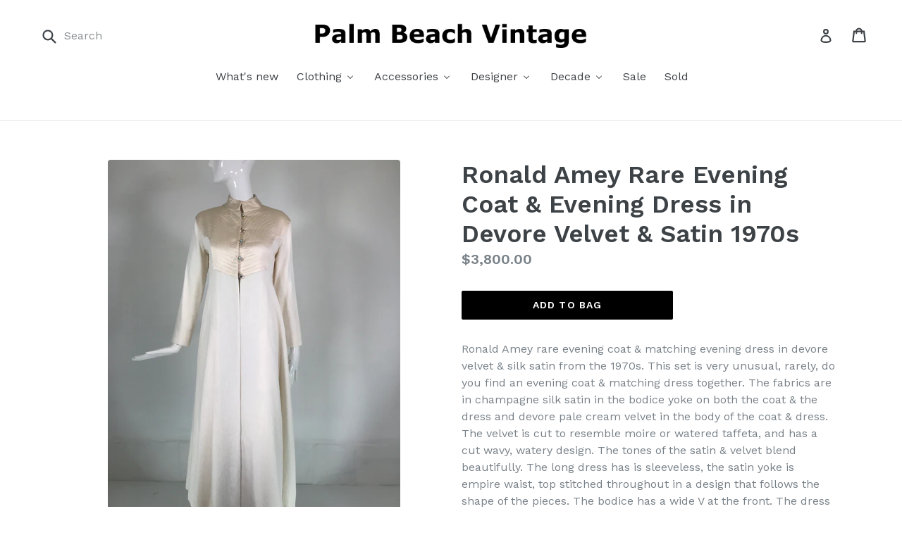

--- FILE ---
content_type: text/html; charset=utf-8
request_url: https://palmbeachvintage.com/collections/whats-new/products/ronald-amey-rare-evening-coat-evening-dress-in-devore-velvet-satin-1970s
body_size: 31941
content:
<!doctype html>
<!--[if IE 9]> <html class="ie9 no-js" lang="en"> <![endif]-->
<!--[if (gt IE 9)|!(IE)]><!--> <html class="no-js" lang="en"> <!--<![endif]-->
<head>
  <meta charset="utf-8">
  <meta http-equiv="X-UA-Compatible" content="IE=edge,chrome=1">
  <meta name="viewport" content="width=device-width,initial-scale=1">
  <meta name="theme-color" content="#000000">
  <link rel="canonical" href="https://palmbeachvintage.com/products/ronald-amey-rare-evening-coat-evening-dress-in-devore-velvet-satin-1970s">

  
    <link rel="shortcut icon" href="//palmbeachvintage.com/cdn/shop/files/favicon.black_32x32.gif?v=1613560960" type="image/png">
  

  
  <title>
    Ronald Amey Rare Evening Coat &amp; Evening Dress in Devore Velvet &amp; Satin
    
    
    
      &ndash; Palm Beach Vintage
    
  </title>

  
    <meta name="description" content="Ronald Amey rare evening coat &amp;amp; matching evening dress in devore velvet &amp;amp; silk satin from the 1970s. This set is very unusual, rarely, do you find an evening coat &amp;amp; matching dress together. The fabrics are in champagne silk satin in the bodice yoke on both the coat &amp;amp; the dress and devore pale cream velv">
  

  <!-- /snippets/social-meta-tags.liquid -->




<meta property="og:site_name" content="Palm Beach Vintage">
<meta property="og:url" content="https://palmbeachvintage.com/products/ronald-amey-rare-evening-coat-evening-dress-in-devore-velvet-satin-1970s">
<meta property="og:title" content="Ronald Amey Rare Evening Coat & Evening Dress in Devore Velvet & Satin 1970s">
<meta property="og:type" content="product">
<meta property="og:description" content="Ronald Amey rare evening coat &amp;amp; matching evening dress in devore velvet &amp;amp; silk satin from the 1970s. This set is very unusual, rarely, do you find an evening coat &amp;amp; matching dress together. The fabrics are in champagne silk satin in the bodice yoke on both the coat &amp;amp; the dress and devore pale cream velv">

  <meta property="og:price:amount" content="3,800.00">
  <meta property="og:price:currency" content="USD">

<meta property="og:image" content="http://palmbeachvintage.com/cdn/shop/products/IMG_0899_1_1200x1200.jpg?v=1671026555"><meta property="og:image" content="http://palmbeachvintage.com/cdn/shop/products/IMG_0878_6_1200x1200.jpg?v=1671026570"><meta property="og:image" content="http://palmbeachvintage.com/cdn/shop/products/IMG_0904_3_1200x1200.jpg?v=1671026585">
<meta property="og:image:secure_url" content="https://palmbeachvintage.com/cdn/shop/products/IMG_0899_1_1200x1200.jpg?v=1671026555"><meta property="og:image:secure_url" content="https://palmbeachvintage.com/cdn/shop/products/IMG_0878_6_1200x1200.jpg?v=1671026570"><meta property="og:image:secure_url" content="https://palmbeachvintage.com/cdn/shop/products/IMG_0904_3_1200x1200.jpg?v=1671026585">


<meta name="twitter:card" content="summary_large_image">
<meta name="twitter:title" content="Ronald Amey Rare Evening Coat & Evening Dress in Devore Velvet & Satin 1970s">
<meta name="twitter:description" content="Ronald Amey rare evening coat &amp;amp; matching evening dress in devore velvet &amp;amp; silk satin from the 1970s. This set is very unusual, rarely, do you find an evening coat &amp;amp; matching dress together. The fabrics are in champagne silk satin in the bodice yoke on both the coat &amp;amp; the dress and devore pale cream velv">


  <link href="//palmbeachvintage.com/cdn/shop/t/1/assets/theme.scss.css?v=9060258784962248501654563084" rel="stylesheet" type="text/css" media="all" />
  

  <link href="//fonts.googleapis.com/css?family=Work+Sans:400,700" rel="stylesheet" type="text/css" media="all" />


  

    <link href="//fonts.googleapis.com/css?family=Work+Sans:600" rel="stylesheet" type="text/css" media="all" />
  



  <script>
    var theme = {
      strings: {
        addToCart: "Add to bag",
        soldOut: "Sold",
        unavailable: "Unavailable",
        showMore: "Show More",
        showLess: "Show Less",
        addressError: "Error looking up that address",
        addressNoResults: "No results for that address",
        addressQueryLimit: "You have exceeded the Google API usage limit. Consider upgrading to a \u003ca href=\"https:\/\/developers.google.com\/maps\/premium\/usage-limits\"\u003ePremium Plan\u003c\/a\u003e.",
        authError: "There was a problem authenticating your Google Maps account."
      },
      moneyFormat: "${{amount}}"
    }

    document.documentElement.className = document.documentElement.className.replace('no-js', 'js');
  </script>

  <!--[if (lte IE 9) ]><script src="//palmbeachvintage.com/cdn/shop/t/1/assets/match-media.min.js?v=22265819453975888031512592025" type="text/javascript"></script><![endif]-->

  

  <!--[if (gt IE 9)|!(IE)]><!--><script src="//palmbeachvintage.com/cdn/shop/t/1/assets/lazysizes.js?v=68441465964607740661512592025" async="async"></script><!--<![endif]-->
  <!--[if lte IE 9]><script src="//palmbeachvintage.com/cdn/shop/t/1/assets/lazysizes.min.js?v=986"></script><![endif]-->

  <!--[if (gt IE 9)|!(IE)]><!--><script src="//palmbeachvintage.com/cdn/shop/t/1/assets/vendor.js?v=136118274122071307521512592025" defer="defer"></script><!--<![endif]-->
  <!--[if lte IE 9]><script src="//palmbeachvintage.com/cdn/shop/t/1/assets/vendor.js?v=136118274122071307521512592025"></script><![endif]-->

  <!--[if (gt IE 9)|!(IE)]><!--><script src="//palmbeachvintage.com/cdn/shop/t/1/assets/theme.js?v=52112971687557902561514943359" defer="defer"></script><!--<![endif]-->
  <!--[if lte IE 9]><script src="//palmbeachvintage.com/cdn/shop/t/1/assets/theme.js?v=52112971687557902561514943359"></script><![endif]-->

  
  
  <script>window.performance && window.performance.mark && window.performance.mark('shopify.content_for_header.start');</script><meta id="shopify-digital-wallet" name="shopify-digital-wallet" content="/26191058/digital_wallets/dialog">
<meta name="shopify-checkout-api-token" content="cf9cca1bbbe5f190e41576d7b646c4b1">
<meta id="in-context-paypal-metadata" data-shop-id="26191058" data-venmo-supported="false" data-environment="production" data-locale="en_US" data-paypal-v4="true" data-currency="USD">
<link rel="alternate" type="application/json+oembed" href="https://palmbeachvintage.com/products/ronald-amey-rare-evening-coat-evening-dress-in-devore-velvet-satin-1970s.oembed">
<script async="async" src="/checkouts/internal/preloads.js?locale=en-US"></script>
<link rel="preconnect" href="https://shop.app" crossorigin="anonymous">
<script async="async" src="https://shop.app/checkouts/internal/preloads.js?locale=en-US&shop_id=26191058" crossorigin="anonymous"></script>
<script id="apple-pay-shop-capabilities" type="application/json">{"shopId":26191058,"countryCode":"US","currencyCode":"USD","merchantCapabilities":["supports3DS"],"merchantId":"gid:\/\/shopify\/Shop\/26191058","merchantName":"Palm Beach Vintage","requiredBillingContactFields":["postalAddress","email"],"requiredShippingContactFields":["postalAddress","email"],"shippingType":"shipping","supportedNetworks":["visa","masterCard","amex","discover","elo","jcb"],"total":{"type":"pending","label":"Palm Beach Vintage","amount":"1.00"},"shopifyPaymentsEnabled":true,"supportsSubscriptions":true}</script>
<script id="shopify-features" type="application/json">{"accessToken":"cf9cca1bbbe5f190e41576d7b646c4b1","betas":["rich-media-storefront-analytics"],"domain":"palmbeachvintage.com","predictiveSearch":true,"shopId":26191058,"locale":"en"}</script>
<script>var Shopify = Shopify || {};
Shopify.shop = "palmbeachvintage.myshopify.com";
Shopify.locale = "en";
Shopify.currency = {"active":"USD","rate":"1.0"};
Shopify.country = "US";
Shopify.theme = {"name":"Debut","id":8978628640,"schema_name":"Debut","schema_version":"1.9.1","theme_store_id":796,"role":"main"};
Shopify.theme.handle = "null";
Shopify.theme.style = {"id":null,"handle":null};
Shopify.cdnHost = "palmbeachvintage.com/cdn";
Shopify.routes = Shopify.routes || {};
Shopify.routes.root = "/";</script>
<script type="module">!function(o){(o.Shopify=o.Shopify||{}).modules=!0}(window);</script>
<script>!function(o){function n(){var o=[];function n(){o.push(Array.prototype.slice.apply(arguments))}return n.q=o,n}var t=o.Shopify=o.Shopify||{};t.loadFeatures=n(),t.autoloadFeatures=n()}(window);</script>
<script>
  window.ShopifyPay = window.ShopifyPay || {};
  window.ShopifyPay.apiHost = "shop.app\/pay";
  window.ShopifyPay.redirectState = null;
</script>
<script id="shop-js-analytics" type="application/json">{"pageType":"product"}</script>
<script defer="defer" async type="module" src="//palmbeachvintage.com/cdn/shopifycloud/shop-js/modules/v2/client.init-shop-cart-sync_BdyHc3Nr.en.esm.js"></script>
<script defer="defer" async type="module" src="//palmbeachvintage.com/cdn/shopifycloud/shop-js/modules/v2/chunk.common_Daul8nwZ.esm.js"></script>
<script type="module">
  await import("//palmbeachvintage.com/cdn/shopifycloud/shop-js/modules/v2/client.init-shop-cart-sync_BdyHc3Nr.en.esm.js");
await import("//palmbeachvintage.com/cdn/shopifycloud/shop-js/modules/v2/chunk.common_Daul8nwZ.esm.js");

  window.Shopify.SignInWithShop?.initShopCartSync?.({"fedCMEnabled":true,"windoidEnabled":true});

</script>
<script>
  window.Shopify = window.Shopify || {};
  if (!window.Shopify.featureAssets) window.Shopify.featureAssets = {};
  window.Shopify.featureAssets['shop-js'] = {"shop-cart-sync":["modules/v2/client.shop-cart-sync_QYOiDySF.en.esm.js","modules/v2/chunk.common_Daul8nwZ.esm.js"],"init-fed-cm":["modules/v2/client.init-fed-cm_DchLp9rc.en.esm.js","modules/v2/chunk.common_Daul8nwZ.esm.js"],"shop-button":["modules/v2/client.shop-button_OV7bAJc5.en.esm.js","modules/v2/chunk.common_Daul8nwZ.esm.js"],"init-windoid":["modules/v2/client.init-windoid_DwxFKQ8e.en.esm.js","modules/v2/chunk.common_Daul8nwZ.esm.js"],"shop-cash-offers":["modules/v2/client.shop-cash-offers_DWtL6Bq3.en.esm.js","modules/v2/chunk.common_Daul8nwZ.esm.js","modules/v2/chunk.modal_CQq8HTM6.esm.js"],"shop-toast-manager":["modules/v2/client.shop-toast-manager_CX9r1SjA.en.esm.js","modules/v2/chunk.common_Daul8nwZ.esm.js"],"init-shop-email-lookup-coordinator":["modules/v2/client.init-shop-email-lookup-coordinator_UhKnw74l.en.esm.js","modules/v2/chunk.common_Daul8nwZ.esm.js"],"pay-button":["modules/v2/client.pay-button_DzxNnLDY.en.esm.js","modules/v2/chunk.common_Daul8nwZ.esm.js"],"avatar":["modules/v2/client.avatar_BTnouDA3.en.esm.js"],"init-shop-cart-sync":["modules/v2/client.init-shop-cart-sync_BdyHc3Nr.en.esm.js","modules/v2/chunk.common_Daul8nwZ.esm.js"],"shop-login-button":["modules/v2/client.shop-login-button_D8B466_1.en.esm.js","modules/v2/chunk.common_Daul8nwZ.esm.js","modules/v2/chunk.modal_CQq8HTM6.esm.js"],"init-customer-accounts-sign-up":["modules/v2/client.init-customer-accounts-sign-up_C8fpPm4i.en.esm.js","modules/v2/client.shop-login-button_D8B466_1.en.esm.js","modules/v2/chunk.common_Daul8nwZ.esm.js","modules/v2/chunk.modal_CQq8HTM6.esm.js"],"init-shop-for-new-customer-accounts":["modules/v2/client.init-shop-for-new-customer-accounts_CVTO0Ztu.en.esm.js","modules/v2/client.shop-login-button_D8B466_1.en.esm.js","modules/v2/chunk.common_Daul8nwZ.esm.js","modules/v2/chunk.modal_CQq8HTM6.esm.js"],"init-customer-accounts":["modules/v2/client.init-customer-accounts_dRgKMfrE.en.esm.js","modules/v2/client.shop-login-button_D8B466_1.en.esm.js","modules/v2/chunk.common_Daul8nwZ.esm.js","modules/v2/chunk.modal_CQq8HTM6.esm.js"],"shop-follow-button":["modules/v2/client.shop-follow-button_CkZpjEct.en.esm.js","modules/v2/chunk.common_Daul8nwZ.esm.js","modules/v2/chunk.modal_CQq8HTM6.esm.js"],"lead-capture":["modules/v2/client.lead-capture_BntHBhfp.en.esm.js","modules/v2/chunk.common_Daul8nwZ.esm.js","modules/v2/chunk.modal_CQq8HTM6.esm.js"],"checkout-modal":["modules/v2/client.checkout-modal_CfxcYbTm.en.esm.js","modules/v2/chunk.common_Daul8nwZ.esm.js","modules/v2/chunk.modal_CQq8HTM6.esm.js"],"shop-login":["modules/v2/client.shop-login_Da4GZ2H6.en.esm.js","modules/v2/chunk.common_Daul8nwZ.esm.js","modules/v2/chunk.modal_CQq8HTM6.esm.js"],"payment-terms":["modules/v2/client.payment-terms_MV4M3zvL.en.esm.js","modules/v2/chunk.common_Daul8nwZ.esm.js","modules/v2/chunk.modal_CQq8HTM6.esm.js"]};
</script>
<script>(function() {
  var isLoaded = false;
  function asyncLoad() {
    if (isLoaded) return;
    isLoaded = true;
    var urls = ["https:\/\/app.roartheme.com\/quickshop\/lib\/assets\/quickshop.js?1530035993\u0026shop=palmbeachvintage.myshopify.com","\/\/livesearch.okasconcepts.com\/js\/livesearch.init.min.js?v=2\u0026shop=palmbeachvintage.myshopify.com"];
    for (var i = 0; i < urls.length; i++) {
      var s = document.createElement('script');
      s.type = 'text/javascript';
      s.async = true;
      s.src = urls[i];
      var x = document.getElementsByTagName('script')[0];
      x.parentNode.insertBefore(s, x);
    }
  };
  if(window.attachEvent) {
    window.attachEvent('onload', asyncLoad);
  } else {
    window.addEventListener('load', asyncLoad, false);
  }
})();</script>
<script id="__st">var __st={"a":26191058,"offset":-18000,"reqid":"b6853bb5-52a7-4293-a574-b1a859824b2f-1768981349","pageurl":"palmbeachvintage.com\/collections\/whats-new\/products\/ronald-amey-rare-evening-coat-evening-dress-in-devore-velvet-satin-1970s","u":"1d4aa4b9ff09","p":"product","rtyp":"product","rid":6738378195015};</script>
<script>window.ShopifyPaypalV4VisibilityTracking = true;</script>
<script id="captcha-bootstrap">!function(){'use strict';const t='contact',e='account',n='new_comment',o=[[t,t],['blogs',n],['comments',n],[t,'customer']],c=[[e,'customer_login'],[e,'guest_login'],[e,'recover_customer_password'],[e,'create_customer']],r=t=>t.map((([t,e])=>`form[action*='/${t}']:not([data-nocaptcha='true']) input[name='form_type'][value='${e}']`)).join(','),a=t=>()=>t?[...document.querySelectorAll(t)].map((t=>t.form)):[];function s(){const t=[...o],e=r(t);return a(e)}const i='password',u='form_key',d=['recaptcha-v3-token','g-recaptcha-response','h-captcha-response',i],f=()=>{try{return window.sessionStorage}catch{return}},m='__shopify_v',_=t=>t.elements[u];function p(t,e,n=!1){try{const o=window.sessionStorage,c=JSON.parse(o.getItem(e)),{data:r}=function(t){const{data:e,action:n}=t;return t[m]||n?{data:e,action:n}:{data:t,action:n}}(c);for(const[e,n]of Object.entries(r))t.elements[e]&&(t.elements[e].value=n);n&&o.removeItem(e)}catch(o){console.error('form repopulation failed',{error:o})}}const l='form_type',E='cptcha';function T(t){t.dataset[E]=!0}const w=window,h=w.document,L='Shopify',v='ce_forms',y='captcha';let A=!1;((t,e)=>{const n=(g='f06e6c50-85a8-45c8-87d0-21a2b65856fe',I='https://cdn.shopify.com/shopifycloud/storefront-forms-hcaptcha/ce_storefront_forms_captcha_hcaptcha.v1.5.2.iife.js',D={infoText:'Protected by hCaptcha',privacyText:'Privacy',termsText:'Terms'},(t,e,n)=>{const o=w[L][v],c=o.bindForm;if(c)return c(t,g,e,D).then(n);var r;o.q.push([[t,g,e,D],n]),r=I,A||(h.body.append(Object.assign(h.createElement('script'),{id:'captcha-provider',async:!0,src:r})),A=!0)});var g,I,D;w[L]=w[L]||{},w[L][v]=w[L][v]||{},w[L][v].q=[],w[L][y]=w[L][y]||{},w[L][y].protect=function(t,e){n(t,void 0,e),T(t)},Object.freeze(w[L][y]),function(t,e,n,w,h,L){const[v,y,A,g]=function(t,e,n){const i=e?o:[],u=t?c:[],d=[...i,...u],f=r(d),m=r(i),_=r(d.filter((([t,e])=>n.includes(e))));return[a(f),a(m),a(_),s()]}(w,h,L),I=t=>{const e=t.target;return e instanceof HTMLFormElement?e:e&&e.form},D=t=>v().includes(t);t.addEventListener('submit',(t=>{const e=I(t);if(!e)return;const n=D(e)&&!e.dataset.hcaptchaBound&&!e.dataset.recaptchaBound,o=_(e),c=g().includes(e)&&(!o||!o.value);(n||c)&&t.preventDefault(),c&&!n&&(function(t){try{if(!f())return;!function(t){const e=f();if(!e)return;const n=_(t);if(!n)return;const o=n.value;o&&e.removeItem(o)}(t);const e=Array.from(Array(32),(()=>Math.random().toString(36)[2])).join('');!function(t,e){_(t)||t.append(Object.assign(document.createElement('input'),{type:'hidden',name:u})),t.elements[u].value=e}(t,e),function(t,e){const n=f();if(!n)return;const o=[...t.querySelectorAll(`input[type='${i}']`)].map((({name:t})=>t)),c=[...d,...o],r={};for(const[a,s]of new FormData(t).entries())c.includes(a)||(r[a]=s);n.setItem(e,JSON.stringify({[m]:1,action:t.action,data:r}))}(t,e)}catch(e){console.error('failed to persist form',e)}}(e),e.submit())}));const S=(t,e)=>{t&&!t.dataset[E]&&(n(t,e.some((e=>e===t))),T(t))};for(const o of['focusin','change'])t.addEventListener(o,(t=>{const e=I(t);D(e)&&S(e,y())}));const B=e.get('form_key'),M=e.get(l),P=B&&M;t.addEventListener('DOMContentLoaded',(()=>{const t=y();if(P)for(const e of t)e.elements[l].value===M&&p(e,B);[...new Set([...A(),...v().filter((t=>'true'===t.dataset.shopifyCaptcha))])].forEach((e=>S(e,t)))}))}(h,new URLSearchParams(w.location.search),n,t,e,['guest_login'])})(!0,!0)}();</script>
<script integrity="sha256-4kQ18oKyAcykRKYeNunJcIwy7WH5gtpwJnB7kiuLZ1E=" data-source-attribution="shopify.loadfeatures" defer="defer" src="//palmbeachvintage.com/cdn/shopifycloud/storefront/assets/storefront/load_feature-a0a9edcb.js" crossorigin="anonymous"></script>
<script crossorigin="anonymous" defer="defer" src="//palmbeachvintage.com/cdn/shopifycloud/storefront/assets/shopify_pay/storefront-65b4c6d7.js?v=20250812"></script>
<script data-source-attribution="shopify.dynamic_checkout.dynamic.init">var Shopify=Shopify||{};Shopify.PaymentButton=Shopify.PaymentButton||{isStorefrontPortableWallets:!0,init:function(){window.Shopify.PaymentButton.init=function(){};var t=document.createElement("script");t.src="https://palmbeachvintage.com/cdn/shopifycloud/portable-wallets/latest/portable-wallets.en.js",t.type="module",document.head.appendChild(t)}};
</script>
<script data-source-attribution="shopify.dynamic_checkout.buyer_consent">
  function portableWalletsHideBuyerConsent(e){var t=document.getElementById("shopify-buyer-consent"),n=document.getElementById("shopify-subscription-policy-button");t&&n&&(t.classList.add("hidden"),t.setAttribute("aria-hidden","true"),n.removeEventListener("click",e))}function portableWalletsShowBuyerConsent(e){var t=document.getElementById("shopify-buyer-consent"),n=document.getElementById("shopify-subscription-policy-button");t&&n&&(t.classList.remove("hidden"),t.removeAttribute("aria-hidden"),n.addEventListener("click",e))}window.Shopify?.PaymentButton&&(window.Shopify.PaymentButton.hideBuyerConsent=portableWalletsHideBuyerConsent,window.Shopify.PaymentButton.showBuyerConsent=portableWalletsShowBuyerConsent);
</script>
<script data-source-attribution="shopify.dynamic_checkout.cart.bootstrap">document.addEventListener("DOMContentLoaded",(function(){function t(){return document.querySelector("shopify-accelerated-checkout-cart, shopify-accelerated-checkout")}if(t())Shopify.PaymentButton.init();else{new MutationObserver((function(e,n){t()&&(Shopify.PaymentButton.init(),n.disconnect())})).observe(document.body,{childList:!0,subtree:!0})}}));
</script>
<link id="shopify-accelerated-checkout-styles" rel="stylesheet" media="screen" href="https://palmbeachvintage.com/cdn/shopifycloud/portable-wallets/latest/accelerated-checkout-backwards-compat.css" crossorigin="anonymous">
<style id="shopify-accelerated-checkout-cart">
        #shopify-buyer-consent {
  margin-top: 1em;
  display: inline-block;
  width: 100%;
}

#shopify-buyer-consent.hidden {
  display: none;
}

#shopify-subscription-policy-button {
  background: none;
  border: none;
  padding: 0;
  text-decoration: underline;
  font-size: inherit;
  cursor: pointer;
}

#shopify-subscription-policy-button::before {
  box-shadow: none;
}

      </style>

<script>window.performance && window.performance.mark && window.performance.mark('shopify.content_for_header.end');</script>
<script src="//palmbeachvintage.com/cdn/shopifycloud/storefront/assets/themes_support/option_selection-b017cd28.js" type="text/javascript"></script><script>
  var raTheme = {
    moneyFormat: "${{amount}}",
    photoSwipe: "true",
    collectionUrl: "/collections/whats-new"
  }
</script>


<!-- XO-InsertCode -->

<meta name="p:domain_verify" content="2c9b4f2c75d511426a545f5480951bc7"/>

<!-- End: XO-InsertCode Header-->
<!-- GSSTART Slider code start. Do not change -->
<script type="text/javascript" src="https://gravity-software.com/js/shopify/slider_shop3826.js?v=a3b11095fc2304d793b9b2a29d24c7b6"></script> <link rel="stylesheet" href="https://gravity-software.com/js/shopify/rondell/jquery.rondellf3826.css?v=a3b11095fc2304d793b9b2a29d24c7b6"/> 
 
<script>

var imageDimensionsWidth = {};
var imageDimensionsHeight = {};
var imageSrcAttr = {};
var altTag = {};  

var mediaGS = [];  
  var productImagesGS = [];
var productImagesGSUrls = [];

  var productImageUrl = "products/IMG_0899_1.jpg";
  var dotPosition = productImageUrl.lastIndexOf(".");
  productImageUrl = productImageUrl.substr(0, dotPosition);
  productImagesGS.push(productImageUrl);
  imageDimensionsWidth[29150030626887] = "1500";
  imageDimensionsHeight[29150030626887] = "1987";
  altTag[29150030626887] = "Ronald Amey Rare Evening Coat & Evening Dress in Devore Velvet & Satin 1970s";
  imageSrcAttr[29150030626887] = "products/IMG_0899_1.jpg";
  productImagesGSUrls.push("//palmbeachvintage.com/cdn/shop/products/IMG_0899_1_240x.jpg?v=1671026555");

  var productImageUrl = "products/IMG_0878_6.jpg";
  var dotPosition = productImageUrl.lastIndexOf(".");
  productImageUrl = productImageUrl.substr(0, dotPosition);
  productImagesGS.push(productImageUrl);
  imageDimensionsWidth[29150031151175] = "1500";
  imageDimensionsHeight[29150031151175] = "2000";
  altTag[29150031151175] = "Ronald Amey Rare Evening Coat & Evening Dress in Devore Velvet & Satin 1970s";
  imageSrcAttr[29150031151175] = "products/IMG_0878_6.jpg";
  productImagesGSUrls.push("//palmbeachvintage.com/cdn/shop/products/IMG_0878_6_240x.jpg?v=1671026570");

  var productImageUrl = "products/IMG_0904_3.jpg";
  var dotPosition = productImageUrl.lastIndexOf(".");
  productImageUrl = productImageUrl.substr(0, dotPosition);
  productImagesGS.push(productImageUrl);
  imageDimensionsWidth[29150031511623] = "1500";
  imageDimensionsHeight[29150031511623] = "1935";
  altTag[29150031511623] = "Ronald Amey Rare Evening Coat & Evening Dress in Devore Velvet & Satin 1970s";
  imageSrcAttr[29150031511623] = "products/IMG_0904_3.jpg";
  productImagesGSUrls.push("//palmbeachvintage.com/cdn/shop/products/IMG_0904_3_240x.jpg?v=1671026585");

  var productImageUrl = "products/IMG_0907_2.jpg";
  var dotPosition = productImageUrl.lastIndexOf(".");
  productImageUrl = productImageUrl.substr(0, dotPosition);
  productImagesGS.push(productImageUrl);
  imageDimensionsWidth[29150031806535] = "1500";
  imageDimensionsHeight[29150031806535] = "2000";
  altTag[29150031806535] = "Ronald Amey Rare Evening Coat & Evening Dress in Devore Velvet & Satin 1970s";
  imageSrcAttr[29150031806535] = "products/IMG_0907_2.jpg";
  productImagesGSUrls.push("//palmbeachvintage.com/cdn/shop/products/IMG_0907_2_240x.jpg?v=1671026591");

  var productImageUrl = "products/IMG_0910_2.jpg";
  var dotPosition = productImageUrl.lastIndexOf(".");
  productImageUrl = productImageUrl.substr(0, dotPosition);
  productImagesGS.push(productImageUrl);
  imageDimensionsWidth[29150031839303] = "1500";
  imageDimensionsHeight[29150031839303] = "2000";
  altTag[29150031839303] = "Ronald Amey Rare Evening Coat & Evening Dress in Devore Velvet & Satin 1970s";
  imageSrcAttr[29150031839303] = "products/IMG_0910_2.jpg";
  productImagesGSUrls.push("//palmbeachvintage.com/cdn/shop/products/IMG_0910_2_240x.jpg?v=1671026595");

  var productImageUrl = "products/IMG_0913_2.jpg";
  var dotPosition = productImageUrl.lastIndexOf(".");
  productImageUrl = productImageUrl.substr(0, dotPosition);
  productImagesGS.push(productImageUrl);
  imageDimensionsWidth[29150032101447] = "1500";
  imageDimensionsHeight[29150032101447] = "2030";
  altTag[29150032101447] = "Ronald Amey Rare Evening Coat & Evening Dress in Devore Velvet & Satin 1970s";
  imageSrcAttr[29150032101447] = "products/IMG_0913_2.jpg";
  productImagesGSUrls.push("//palmbeachvintage.com/cdn/shop/products/IMG_0913_2_240x.jpg?v=1671026600");

  var productImageUrl = "products/IMG_0914_2.jpg";
  var dotPosition = productImageUrl.lastIndexOf(".");
  productImageUrl = productImageUrl.substr(0, dotPosition);
  productImagesGS.push(productImageUrl);
  imageDimensionsWidth[29150032232519] = "1500";
  imageDimensionsHeight[29150032232519] = "2070";
  altTag[29150032232519] = "Ronald Amey Rare Evening Coat & Evening Dress in Devore Velvet & Satin 1970s";
  imageSrcAttr[29150032232519] = "products/IMG_0914_2.jpg";
  productImagesGSUrls.push("//palmbeachvintage.com/cdn/shop/products/IMG_0914_2_240x.jpg?v=1671026603");

  var productImageUrl = "products/IMG_0917_2.jpg";
  var dotPosition = productImageUrl.lastIndexOf(".");
  productImageUrl = productImageUrl.substr(0, dotPosition);
  productImagesGS.push(productImageUrl);
  imageDimensionsWidth[29150032330823] = "1500";
  imageDimensionsHeight[29150032330823] = "2000";
  altTag[29150032330823] = "Ronald Amey Rare Evening Coat & Evening Dress in Devore Velvet & Satin 1970s";
  imageSrcAttr[29150032330823] = "products/IMG_0917_2.jpg";
  productImagesGSUrls.push("//palmbeachvintage.com/cdn/shop/products/IMG_0917_2_240x.jpg?v=1671026607");

  var productImageUrl = "products/IMG_0881_4.jpg";
  var dotPosition = productImageUrl.lastIndexOf(".");
  productImageUrl = productImageUrl.substr(0, dotPosition);
  productImagesGS.push(productImageUrl);
  imageDimensionsWidth[29150032691271] = "1500";
  imageDimensionsHeight[29150032691271] = "2000";
  altTag[29150032691271] = "Ronald Amey Rare Evening Coat & Evening Dress in Devore Velvet & Satin 1970s";
  imageSrcAttr[29150032691271] = "products/IMG_0881_4.jpg";
  productImagesGSUrls.push("//palmbeachvintage.com/cdn/shop/products/IMG_0881_4_240x.jpg?v=1671026619");

  var productImageUrl = "products/IMG_0883_2.jpg";
  var dotPosition = productImageUrl.lastIndexOf(".");
  productImageUrl = productImageUrl.substr(0, dotPosition);
  productImagesGS.push(productImageUrl);
  imageDimensionsWidth[29150032724039] = "1500";
  imageDimensionsHeight[29150032724039] = "2000";
  altTag[29150032724039] = "Ronald Amey Rare Evening Coat & Evening Dress in Devore Velvet & Satin 1970s";
  imageSrcAttr[29150032724039] = "products/IMG_0883_2.jpg";
  productImagesGSUrls.push("//palmbeachvintage.com/cdn/shop/products/IMG_0883_2_240x.jpg?v=1671026621");

  var productImageUrl = "products/IMG_0885_2.jpg";
  var dotPosition = productImageUrl.lastIndexOf(".");
  productImageUrl = productImageUrl.substr(0, dotPosition);
  productImagesGS.push(productImageUrl);
  imageDimensionsWidth[29150032887879] = "1500";
  imageDimensionsHeight[29150032887879] = "2000";
  altTag[29150032887879] = "Ronald Amey Rare Evening Coat & Evening Dress in Devore Velvet & Satin 1970s";
  imageSrcAttr[29150032887879] = "products/IMG_0885_2.jpg";
  productImagesGSUrls.push("//palmbeachvintage.com/cdn/shop/products/IMG_0885_2_240x.jpg?v=1671026624");

  var productImageUrl = "products/IMG_0887.jpg";
  var dotPosition = productImageUrl.lastIndexOf(".");
  productImageUrl = productImageUrl.substr(0, dotPosition);
  productImagesGS.push(productImageUrl);
  imageDimensionsWidth[29150033346631] = "1500";
  imageDimensionsHeight[29150033346631] = "2000";
  altTag[29150033346631] = "Ronald Amey Rare Evening Coat & Evening Dress in Devore Velvet & Satin 1970s";
  imageSrcAttr[29150033346631] = "products/IMG_0887.jpg";
  productImagesGSUrls.push("//palmbeachvintage.com/cdn/shop/products/IMG_0887_240x.jpg?v=1671026637");

  var productImageUrl = "products/IMG_0889_1_19da86c3-4311-4fad-aaf3-74648ec3cfa3.jpg";
  var dotPosition = productImageUrl.lastIndexOf(".");
  productImageUrl = productImageUrl.substr(0, dotPosition);
  productImagesGS.push(productImageUrl);
  imageDimensionsWidth[29150033608775] = "1500";
  imageDimensionsHeight[29150033608775] = "2000";
  altTag[29150033608775] = "Ronald Amey Rare Evening Coat & Evening Dress in Devore Velvet & Satin 1970s";
  imageSrcAttr[29150033608775] = "products/IMG_0889_1_19da86c3-4311-4fad-aaf3-74648ec3cfa3.jpg";
  productImagesGSUrls.push("//palmbeachvintage.com/cdn/shop/products/IMG_0889_1_19da86c3-4311-4fad-aaf3-74648ec3cfa3_240x.jpg?v=1671026642");

  var productImageUrl = "products/IMG_0893_1.jpg";
  var dotPosition = productImageUrl.lastIndexOf(".");
  productImageUrl = productImageUrl.substr(0, dotPosition);
  productImagesGS.push(productImageUrl);
  imageDimensionsWidth[29150033969223] = "1500";
  imageDimensionsHeight[29150033969223] = "2000";
  altTag[29150033969223] = "Ronald Amey Rare Evening Coat & Evening Dress in Devore Velvet & Satin 1970s";
  imageSrcAttr[29150033969223] = "products/IMG_0893_1.jpg";
  productImagesGSUrls.push("//palmbeachvintage.com/cdn/shop/products/IMG_0893_1_240x.jpg?v=1671026652");

  var productImageUrl = "products/IMG_0895_1_3cd6a8d5-60df-46d8-b989-bcf7028dc52c.jpg";
  var dotPosition = productImageUrl.lastIndexOf(".");
  productImageUrl = productImageUrl.substr(0, dotPosition);
  productImagesGS.push(productImageUrl);
  imageDimensionsWidth[29150034460743] = "1500";
  imageDimensionsHeight[29150034460743] = "2000";
  altTag[29150034460743] = "Ronald Amey Rare Evening Coat & Evening Dress in Devore Velvet & Satin 1970s";
  imageSrcAttr[29150034460743] = "products/IMG_0895_1_3cd6a8d5-60df-46d8-b989-bcf7028dc52c.jpg";
  productImagesGSUrls.push("//palmbeachvintage.com/cdn/shop/products/IMG_0895_1_3cd6a8d5-60df-46d8-b989-bcf7028dc52c_240x.jpg?v=1671026667");

  var productImageUrl = "products/IMG_0902_2.jpg";
  var dotPosition = productImageUrl.lastIndexOf(".");
  productImageUrl = productImageUrl.substr(0, dotPosition);
  productImagesGS.push(productImageUrl);
  imageDimensionsWidth[29150034690119] = "1500";
  imageDimensionsHeight[29150034690119] = "2000";
  altTag[29150034690119] = "Ronald Amey Rare Evening Coat & Evening Dress in Devore Velvet & Satin 1970s";
  imageSrcAttr[29150034690119] = "products/IMG_0902_2.jpg";
  productImagesGSUrls.push("//palmbeachvintage.com/cdn/shop/products/IMG_0902_2_240x.jpg?v=1671026674");

  var productImageUrl = "products/IMG_0925_3.jpg";
  var dotPosition = productImageUrl.lastIndexOf(".");
  productImageUrl = productImageUrl.substr(0, dotPosition);
  productImagesGS.push(productImageUrl);
  imageDimensionsWidth[29150035116103] = "1500";
  imageDimensionsHeight[29150035116103] = "2135";
  altTag[29150035116103] = "Ronald Amey Rare Evening Coat & Evening Dress in Devore Velvet & Satin 1970s";
  imageSrcAttr[29150035116103] = "products/IMG_0925_3.jpg";
  productImagesGSUrls.push("//palmbeachvintage.com/cdn/shop/products/IMG_0925_3_240x.jpg?v=1671026683");

                           
                           var mediaObjectGS ={id: "21482607312967", mediaType:"image", previewImgURL:"//palmbeachvintage.com/cdn/shop/products/IMG_0899_1_240x.jpg?v=1671026555", previewImg:"products/IMG_0899_1.jpg", tag:"//palmbeachvintage.com/cdn/shop/products/IMG_0899_1_240x.jpg?v=1671026555"};  
            mediaGS.push(mediaObjectGS);
    
                           
                           var mediaObjectGS ={id: "21482607837255", mediaType:"image", previewImgURL:"//palmbeachvintage.com/cdn/shop/products/IMG_0878_6_240x.jpg?v=1671026570", previewImg:"products/IMG_0878_6.jpg", tag:"//palmbeachvintage.com/cdn/shop/products/IMG_0878_6_240x.jpg?v=1671026570"};  
            mediaGS.push(mediaObjectGS);
    
                           
                           var mediaObjectGS ={id: "21482608197703", mediaType:"image", previewImgURL:"//palmbeachvintage.com/cdn/shop/products/IMG_0904_3_240x.jpg?v=1671026585", previewImg:"products/IMG_0904_3.jpg", tag:"//palmbeachvintage.com/cdn/shop/products/IMG_0904_3_240x.jpg?v=1671026585"};  
            mediaGS.push(mediaObjectGS);
    
                           
                           var mediaObjectGS ={id: "21482608525383", mediaType:"image", previewImgURL:"//palmbeachvintage.com/cdn/shop/products/IMG_0907_2_240x.jpg?v=1671026591", previewImg:"products/IMG_0907_2.jpg", tag:"//palmbeachvintage.com/cdn/shop/products/IMG_0907_2_240x.jpg?v=1671026591"};  
            mediaGS.push(mediaObjectGS);
    
                           
                           var mediaObjectGS ={id: "21482608590919", mediaType:"image", previewImgURL:"//palmbeachvintage.com/cdn/shop/products/IMG_0910_2_240x.jpg?v=1671026595", previewImg:"products/IMG_0910_2.jpg", tag:"//palmbeachvintage.com/cdn/shop/products/IMG_0910_2_240x.jpg?v=1671026595"};  
            mediaGS.push(mediaObjectGS);
    
                           
                           var mediaObjectGS ={id: "21482608754759", mediaType:"image", previewImgURL:"//palmbeachvintage.com/cdn/shop/products/IMG_0913_2_240x.jpg?v=1671026600", previewImg:"products/IMG_0913_2.jpg", tag:"//palmbeachvintage.com/cdn/shop/products/IMG_0913_2_240x.jpg?v=1671026600"};  
            mediaGS.push(mediaObjectGS);
    
                           
                           var mediaObjectGS ={id: "21482608951367", mediaType:"image", previewImgURL:"//palmbeachvintage.com/cdn/shop/products/IMG_0914_2_240x.jpg?v=1671026603", previewImg:"products/IMG_0914_2.jpg", tag:"//palmbeachvintage.com/cdn/shop/products/IMG_0914_2_240x.jpg?v=1671026603"};  
            mediaGS.push(mediaObjectGS);
    
                           
                           var mediaObjectGS ={id: "21482609049671", mediaType:"image", previewImgURL:"//palmbeachvintage.com/cdn/shop/products/IMG_0917_2_240x.jpg?v=1671026607", previewImg:"products/IMG_0917_2.jpg", tag:"//palmbeachvintage.com/cdn/shop/products/IMG_0917_2_240x.jpg?v=1671026607"};  
            mediaGS.push(mediaObjectGS);
    
                           
                           var mediaObjectGS ={id: "21482609442887", mediaType:"image", previewImgURL:"//palmbeachvintage.com/cdn/shop/products/IMG_0881_4_240x.jpg?v=1671026619", previewImg:"products/IMG_0881_4.jpg", tag:"//palmbeachvintage.com/cdn/shop/products/IMG_0881_4_240x.jpg?v=1671026619"};  
            mediaGS.push(mediaObjectGS);
    
                           
                           var mediaObjectGS ={id: "21482609508423", mediaType:"image", previewImgURL:"//palmbeachvintage.com/cdn/shop/products/IMG_0883_2_240x.jpg?v=1671026621", previewImg:"products/IMG_0883_2.jpg", tag:"//palmbeachvintage.com/cdn/shop/products/IMG_0883_2_240x.jpg?v=1671026621"};  
            mediaGS.push(mediaObjectGS);
    
                           
                           var mediaObjectGS ={id: "21482609672263", mediaType:"image", previewImgURL:"//palmbeachvintage.com/cdn/shop/products/IMG_0885_2_240x.jpg?v=1671026624", previewImg:"products/IMG_0885_2.jpg", tag:"//palmbeachvintage.com/cdn/shop/products/IMG_0885_2_240x.jpg?v=1671026624"};  
            mediaGS.push(mediaObjectGS);
    
                           
                           var mediaObjectGS ={id: "21482610065479", mediaType:"image", previewImgURL:"//palmbeachvintage.com/cdn/shop/products/IMG_0887_240x.jpg?v=1671026637", previewImg:"products/IMG_0887.jpg", tag:"//palmbeachvintage.com/cdn/shop/products/IMG_0887_240x.jpg?v=1671026637"};  
            mediaGS.push(mediaObjectGS);
    
                           
                           var mediaObjectGS ={id: "21482610229319", mediaType:"image", previewImgURL:"//palmbeachvintage.com/cdn/shop/products/IMG_0889_1_19da86c3-4311-4fad-aaf3-74648ec3cfa3_240x.jpg?v=1671026642", previewImg:"products/IMG_0889_1_19da86c3-4311-4fad-aaf3-74648ec3cfa3.jpg", tag:"//palmbeachvintage.com/cdn/shop/products/IMG_0889_1_19da86c3-4311-4fad-aaf3-74648ec3cfa3_240x.jpg?v=1671026642"};  
            mediaGS.push(mediaObjectGS);
    
                           
                           var mediaObjectGS ={id: "21482610589767", mediaType:"image", previewImgURL:"//palmbeachvintage.com/cdn/shop/products/IMG_0893_1_240x.jpg?v=1671026652", previewImg:"products/IMG_0893_1.jpg", tag:"//palmbeachvintage.com/cdn/shop/products/IMG_0893_1_240x.jpg?v=1671026652"};  
            mediaGS.push(mediaObjectGS);
    
                           
                           var mediaObjectGS ={id: "21482611212359", mediaType:"image", previewImgURL:"//palmbeachvintage.com/cdn/shop/products/IMG_0895_1_3cd6a8d5-60df-46d8-b989-bcf7028dc52c_240x.jpg?v=1671026667", previewImg:"products/IMG_0895_1_3cd6a8d5-60df-46d8-b989-bcf7028dc52c.jpg", tag:"//palmbeachvintage.com/cdn/shop/products/IMG_0895_1_3cd6a8d5-60df-46d8-b989-bcf7028dc52c_240x.jpg?v=1671026667"};  
            mediaGS.push(mediaObjectGS);
    
                           
                           var mediaObjectGS ={id: "21482611441735", mediaType:"image", previewImgURL:"//palmbeachvintage.com/cdn/shop/products/IMG_0902_2_240x.jpg?v=1671026674", previewImg:"products/IMG_0902_2.jpg", tag:"//palmbeachvintage.com/cdn/shop/products/IMG_0902_2_240x.jpg?v=1671026674"};  
            mediaGS.push(mediaObjectGS);
    
                           
                           var mediaObjectGS ={id: "21482611736647", mediaType:"image", previewImgURL:"//palmbeachvintage.com/cdn/shop/products/IMG_0925_3_240x.jpg?v=1671026683", previewImg:"products/IMG_0925_3.jpg", tag:"//palmbeachvintage.com/cdn/shop/products/IMG_0925_3_240x.jpg?v=1671026683"};  
            mediaGS.push(mediaObjectGS);
    
</script>

<!-- Slider code end. Do not change GSEND --><!-- BEGIN app block: shopify://apps/buddha-mega-menu-navigation/blocks/megamenu/dbb4ce56-bf86-4830-9b3d-16efbef51c6f -->
<script>
        var productImageAndPrice = [],
            collectionImages = [],
            articleImages = [],
            mmLivIcons = false,
            mmFlipClock = false,
            mmFixesUseJquery = false,
            mmNumMMI = 7,
            mmSchemaTranslation = {},
            mmMenuStrings =  [] ,
            mmShopLocale = "en",
            mmShopLocaleCollectionsRoute = "/collections",
            mmSchemaDesignJSON = [{"action":"menu-select","value":"force-mega-menu"},{"action":"design","setting":"font_family","value":"Default"},{"action":"design","setting":"tree_sub_direction","value":"set_tree_auto"},{"action":"design","setting":"button_background_hover_color","value":"#0d8781"},{"action":"design","setting":"link_hover_color","value":"#0da19a"},{"action":"design","setting":"button_background_color","value":"#0da19a"},{"action":"design","setting":"link_color","value":"#4e4e4e"},{"action":"design","setting":"background_hover_color","value":"#f9f9f9"},{"action":"design","setting":"background_color","value":"#ffffff"},{"action":"design","setting":"button_text_hover_color","value":"#ffffff"},{"action":"design","setting":"button_text_color","value":"#ffffff"},{"action":"design","setting":"font_size","value":"13px"},{"action":"design","setting":"text_color","value":"#222222"},{"action":"design","setting":"vertical_text_color","value":"#4e4e4e"},{"action":"design","setting":"vertical_link_color","value":"#4e4e4e"},{"action":"design","setting":"vertical_link_hover_color","value":"#0da19a"},{"action":"design","setting":"vertical_font_size","value":"13px"}],
            mmDomChangeSkipUl = ",.slick-dots,.grid--view-items",
            buddhaMegaMenuShop = "palmbeachvintage.myshopify.com",
            mmWireframeCompression = "",
            mmExtensionAssetUrl = "https://cdn.shopify.com/extensions/019abe06-4a3f-7763-88da-170e1b54169b/mega-menu-151/assets/";var bestSellersHTML = '';var newestProductsHTML = '';/* get link lists api */
        var linkLists={"footer" : {"title":"Footer menu", "items":["/search","/pages/shipping-policies","/pages/returns","/pages/about-us",]},"customer-account-main-menu" : {"title":"Customer account main menu", "items":["/","https://shopify.com/26191058/account/orders?locale=en&amp;region_country=US",]},};/*ENDPARSE*/

        linkLists["force-mega-menu"]={};linkLists["force-mega-menu"].title="Debut Theme - Mega Menu";linkLists["force-mega-menu"].items=[1];

        /* set product prices *//* get the collection images *//* get the article images *//* customer fixes */
        var mmThemeFixesBeforeInit = function(){ mobileMenuMilliseconds = 500; mmHorizontalMenus = "#AccessibleNav #SiteNav"; mmVerticalMenus = "#MobileNav"; }; var mmThemeFixesBefore = function(){ if (selectedMenu=="force-mega-menu" && tempMenuObject.u.id == "MobileNav") { tempMenuObject.forceMenu = true; tempMenuObject.skipCheck = true; tempMenuObject.liClasses = "mobile-nav__item border-bottom"; tempMenuObject.aClasses = "mobile-nav__link"; tempMenuObject.liItems = []; var children = tempMenuObject.u.children; for (var i=0; i<children.length; i++) { if (children[i].nodeName == "LI") { if (children[i].querySelector(".currency-selector") == null) { tempMenuObject.liItems[tempMenuObject.liItems.length] = children[i]; } } } } else if (selectedMenu=="force-mega-menu" && tempMenuObject.u.id == "SiteNav") { tempMenuObject.forceMenu = true; tempMenuObject.skipCheck = true; tempMenuObject.liClasses = ""; tempMenuObject.aClasses = "site-nav__link site-nav__link--main"; tempMenuObject.liItems = []; var children = tempMenuObject.u.children; for (var i=0; i<children.length; i++) { if (children[i].nodeName == "LI") { tempMenuObject.liItems[tempMenuObject.liItems.length] = children[i]; } } } }; var mmThemeFixesAfter = function(){ var style = " .mobile-nav-wrapper { overflow:visible; z-index:1; opacity: 1; } .site-header { z-index:9; }"; mmAddStyle(style, "themeScript"); }; 
        

        var mmWireframe = {"html" : "<li class=\"buddha-menu-item\" itemId=\"qcysP\"  ><a data-href=\"/collections/whats-new\" href=\"/collections/whats-new\" aria-label=\"What's new\" data-no-instant=\"\" onclick=\"mmGoToPage(this, event); return false;\"  ><i class=\"mm-icon static fa fa-none\" aria-hidden=\"true\"></i><span class=\"mm-title\">What's new</span></a></li><li class=\"buddha-menu-item\" itemId=\"AYdFB\"  ><a data-href=\"/collections/all-clothing\" href=\"/collections/all-clothing\" aria-label=\"Clothing\" data-no-instant=\"\" onclick=\"mmGoToPage(this, event); return false;\"  ><span class=\"mm-title\">Clothing</span><i class=\"mm-arrow mm-angle-down\" aria-hidden=\"true\"></i><button class=\"toggle-menu-btn\" style=\"display:none;\" title=\"Toggle menu\" onclick=\"return toggleSubmenu(this)\"><span class=\"mm-arrow-icon\"><span class=\"bar-one\"></span><span class=\"bar-two\"></span></span></button></a><ul class=\"mm-submenu tree  small \"><li data-href=\"/collections/1920s\" href=\"/collections/1920s\" aria-label=\"Dresses\" data-no-instant=\"\" onclick=\"mmGoToPage(this, event); return false;\"  ><a data-href=\"/collections/1920s\" href=\"/collections/1920s\" aria-label=\"Dresses\" data-no-instant=\"\" onclick=\"mmGoToPage(this, event); return false;\"  ><span class=\"mm-title\">Dresses</span><i class=\"mm-arrow mm-angle-down\" aria-hidden=\"true\"></i><button class=\"toggle-menu-btn\" style=\"display:none;\" title=\"Toggle menu\" onclick=\"return toggleSubmenu(this)\"><span class=\"mm-arrow-icon\"><span class=\"bar-one\"></span><span class=\"bar-two\"></span></span></button></a><ul class=\"mm-submenu tree  small mm-last-level\"><li data-href=\"/collections/day-dresses\" href=\"/collections/day-dresses\" aria-label=\"Day\" data-no-instant=\"\" onclick=\"mmGoToPage(this, event); return false;\"  ><a data-href=\"/collections/day-dresses\" href=\"/collections/day-dresses\" aria-label=\"Day\" data-no-instant=\"\" onclick=\"mmGoToPage(this, event); return false;\"  ><span class=\"mm-title\">Day</span></a></li><li data-href=\"/collections/evening-dresses\" href=\"/collections/evening-dresses\" aria-label=\"Evening\" data-no-instant=\"\" onclick=\"mmGoToPage(this, event); return false;\"  ><a data-href=\"/collections/evening-dresses\" href=\"/collections/evening-dresses\" aria-label=\"Evening\" data-no-instant=\"\" onclick=\"mmGoToPage(this, event); return false;\"  ><span class=\"mm-title\">Evening</span></a></li><li data-href=\"/collections/cocktail-dresses\" href=\"/collections/cocktail-dresses\" aria-label=\"Cocktail\" data-no-instant=\"\" onclick=\"mmGoToPage(this, event); return false;\"  ><a data-href=\"/collections/cocktail-dresses\" href=\"/collections/cocktail-dresses\" aria-label=\"Cocktail\" data-no-instant=\"\" onclick=\"mmGoToPage(this, event); return false;\"  ><span class=\"mm-title\">Cocktail</span></a></li><li data-href=\"/collections/2-piece-dresses\" href=\"/collections/2-piece-dresses\" aria-label=\"2 Piece\" data-no-instant=\"\" onclick=\"mmGoToPage(this, event); return false;\"  ><a data-href=\"/collections/2-piece-dresses\" href=\"/collections/2-piece-dresses\" aria-label=\"2 Piece\" data-no-instant=\"\" onclick=\"mmGoToPage(this, event); return false;\"  ><span class=\"mm-title\">2 Piece</span></a></li><li data-href=\"/collections/maxi\" href=\"/collections/maxi\" aria-label=\"Maxi\" data-no-instant=\"\" onclick=\"mmGoToPage(this, event); return false;\"  ><a data-href=\"/collections/maxi\" href=\"/collections/maxi\" aria-label=\"Maxi\" data-no-instant=\"\" onclick=\"mmGoToPage(this, event); return false;\"  ><span class=\"mm-title\">Maxi</span></a></li></ul></li><li data-href=\"/collections/tops-1\" href=\"/collections/tops-1\" aria-label=\"Tops\" data-no-instant=\"\" onclick=\"mmGoToPage(this, event); return false;\"  ><a data-href=\"/collections/tops-1\" href=\"/collections/tops-1\" aria-label=\"Tops\" data-no-instant=\"\" onclick=\"mmGoToPage(this, event); return false;\"  ><span class=\"mm-title\">Tops</span><i class=\"mm-arrow mm-angle-down\" aria-hidden=\"true\"></i><button class=\"toggle-menu-btn\" style=\"display:none;\" title=\"Toggle menu\" onclick=\"return toggleSubmenu(this)\"><span class=\"mm-arrow-icon\"><span class=\"bar-one\"></span><span class=\"bar-two\"></span></span></button></a><ul class=\"mm-submenu tree  small mm-last-level\"><li data-href=\"/collections/tops\" href=\"/collections/tops\" aria-label=\"Blouses\" data-no-instant=\"\" onclick=\"mmGoToPage(this, event); return false;\"  ><a data-href=\"/collections/tops\" href=\"/collections/tops\" aria-label=\"Blouses\" data-no-instant=\"\" onclick=\"mmGoToPage(this, event); return false;\"  ><span class=\"mm-title\">Blouses</span></a></li><li data-href=\"/collections/jackets-1\" href=\"/collections/jackets-1\" aria-label=\"Jackets\" data-no-instant=\"\" onclick=\"mmGoToPage(this, event); return false;\"  ><a data-href=\"/collections/jackets-1\" href=\"/collections/jackets-1\" aria-label=\"Jackets\" data-no-instant=\"\" onclick=\"mmGoToPage(this, event); return false;\"  ><span class=\"mm-title\">Jackets</span></a></li><li data-href=\"/collections/shawls\" href=\"/collections/shawls\" aria-label=\"Shawls\" data-no-instant=\"\" onclick=\"mmGoToPage(this, event); return false;\"  ><a data-href=\"/collections/shawls\" href=\"/collections/shawls\" aria-label=\"Shawls\" data-no-instant=\"\" onclick=\"mmGoToPage(this, event); return false;\"  ><span class=\"mm-title\">Shawls</span></a></li></ul></li><li data-href=\"/collections/bottoms\" href=\"/collections/bottoms\" aria-label=\"Bottoms\" data-no-instant=\"\" onclick=\"mmGoToPage(this, event); return false;\"  ><a data-href=\"/collections/bottoms\" href=\"/collections/bottoms\" aria-label=\"Bottoms\" data-no-instant=\"\" onclick=\"mmGoToPage(this, event); return false;\"  ><span class=\"mm-title\">Bottoms</span><i class=\"mm-arrow mm-angle-down\" aria-hidden=\"true\"></i><button class=\"toggle-menu-btn\" style=\"display:none;\" title=\"Toggle menu\" onclick=\"return toggleSubmenu(this)\"><span class=\"mm-arrow-icon\"><span class=\"bar-one\"></span><span class=\"bar-two\"></span></span></button></a><ul class=\"mm-submenu tree  small mm-last-level\"><li data-href=\"/collections/skirts\" href=\"/collections/skirts\" aria-label=\"Skirts\" data-no-instant=\"\" onclick=\"mmGoToPage(this, event); return false;\"  ><a data-href=\"/collections/skirts\" href=\"/collections/skirts\" aria-label=\"Skirts\" data-no-instant=\"\" onclick=\"mmGoToPage(this, event); return false;\"  ><span class=\"mm-title\">Skirts</span></a></li><li data-href=\"/collections/trousers\" href=\"/collections/trousers\" aria-label=\"Trousers\" data-no-instant=\"\" onclick=\"mmGoToPage(this, event); return false;\"  ><a data-href=\"/collections/trousers\" href=\"/collections/trousers\" aria-label=\"Trousers\" data-no-instant=\"\" onclick=\"mmGoToPage(this, event); return false;\"  ><span class=\"mm-title\">Trousers</span></a></li></ul></li><li data-href=\"/collections/ensembles\" href=\"/collections/ensembles\" aria-label=\"Ensembles\" data-no-instant=\"\" onclick=\"mmGoToPage(this, event); return false;\"  ><a data-href=\"/collections/ensembles\" href=\"/collections/ensembles\" aria-label=\"Ensembles\" data-no-instant=\"\" onclick=\"mmGoToPage(this, event); return false;\"  ><span class=\"mm-title\">Ensembles</span></a></li><li data-href=\"/collections/lingerie\" href=\"/collections/lingerie\" aria-label=\"Lingere\" data-no-instant=\"\" onclick=\"mmGoToPage(this, event); return false;\"  ><a data-href=\"/collections/lingerie\" href=\"/collections/lingerie\" aria-label=\"Lingere\" data-no-instant=\"\" onclick=\"mmGoToPage(this, event); return false;\"  ><span class=\"mm-title\">Lingere</span><i class=\"mm-arrow mm-angle-down\" aria-hidden=\"true\"></i><button class=\"toggle-menu-btn\" style=\"display:none;\" title=\"Toggle menu\" onclick=\"return toggleSubmenu(this)\"><span class=\"mm-arrow-icon\"><span class=\"bar-one\"></span><span class=\"bar-two\"></span></span></button></a><ul class=\"mm-submenu tree  small mm-last-level\"><li data-href=\"/collections/kimonos\" href=\"/collections/kimonos\" aria-label=\"Kimonos\" data-no-instant=\"\" onclick=\"mmGoToPage(this, event); return false;\"  ><a data-href=\"/collections/kimonos\" href=\"/collections/kimonos\" aria-label=\"Kimonos\" data-no-instant=\"\" onclick=\"mmGoToPage(this, event); return false;\"  ><span class=\"mm-title\">Kimonos</span></a></li><li data-href=\"/collections/robes\" href=\"/collections/robes\" aria-label=\"Robes\" data-no-instant=\"\" onclick=\"mmGoToPage(this, event); return false;\"  ><a data-href=\"/collections/robes\" href=\"/collections/robes\" aria-label=\"Robes\" data-no-instant=\"\" onclick=\"mmGoToPage(this, event); return false;\"  ><span class=\"mm-title\">Robes</span></a></li><li data-href=\"/collections/intimates\" href=\"/collections/intimates\" aria-label=\"Intimates\" data-no-instant=\"\" onclick=\"mmGoToPage(this, event); return false;\"  ><a data-href=\"/collections/intimates\" href=\"/collections/intimates\" aria-label=\"Intimates\" data-no-instant=\"\" onclick=\"mmGoToPage(this, event); return false;\"  ><span class=\"mm-title\">Intimates</span></a></li></ul></li><li data-href=\"/collections/outer-wear\" href=\"/collections/outer-wear\" aria-label=\"Outerwear\" data-no-instant=\"\" onclick=\"mmGoToPage(this, event); return false;\"  ><a data-href=\"/collections/outer-wear\" href=\"/collections/outer-wear\" aria-label=\"Outerwear\" data-no-instant=\"\" onclick=\"mmGoToPage(this, event); return false;\"  ><span class=\"mm-title\">Outerwear</span><i class=\"mm-arrow mm-angle-down\" aria-hidden=\"true\"></i><button class=\"toggle-menu-btn\" style=\"display:none;\" title=\"Toggle menu\" onclick=\"return toggleSubmenu(this)\"><span class=\"mm-arrow-icon\"><span class=\"bar-one\"></span><span class=\"bar-two\"></span></span></button></a><ul class=\"mm-submenu tree  small mm-last-level\"><li data-href=\"/collections/jackets-1\" href=\"/collections/jackets-1\" aria-label=\"Jackets\" data-no-instant=\"\" onclick=\"mmGoToPage(this, event); return false;\"  ><a data-href=\"/collections/jackets-1\" href=\"/collections/jackets-1\" aria-label=\"Jackets\" data-no-instant=\"\" onclick=\"mmGoToPage(this, event); return false;\"  ><span class=\"mm-title\">Jackets</span></a></li><li data-href=\"/collections/coats\" href=\"/collections/coats\" aria-label=\"Coats\" data-no-instant=\"\" onclick=\"mmGoToPage(this, event); return false;\"  ><a data-href=\"/collections/coats\" href=\"/collections/coats\" aria-label=\"Coats\" data-no-instant=\"\" onclick=\"mmGoToPage(this, event); return false;\"  ><span class=\"mm-title\">Coats</span></a></li><li data-href=\"/collections/capes\" href=\"/collections/capes\" aria-label=\"Capes\" data-no-instant=\"\" onclick=\"mmGoToPage(this, event); return false;\"  ><a data-href=\"/collections/capes\" href=\"/collections/capes\" aria-label=\"Capes\" data-no-instant=\"\" onclick=\"mmGoToPage(this, event); return false;\"  ><span class=\"mm-title\">Capes</span></a></li></ul></li><li data-href=\"/collections/sportswear\" href=\"/collections/sportswear\" aria-label=\"Sportswear\" data-no-instant=\"\" onclick=\"mmGoToPage(this, event); return false;\"  ><a data-href=\"/collections/sportswear\" href=\"/collections/sportswear\" aria-label=\"Sportswear\" data-no-instant=\"\" onclick=\"mmGoToPage(this, event); return false;\"  ><span class=\"mm-title\">Sportswear</span></a></li></ul></li><li class=\"buddha-menu-item\" itemId=\"qut4U\"  ><a data-href=\"/collections/accessories\" href=\"/collections/accessories\" aria-label=\"Accessories\" data-no-instant=\"\" onclick=\"mmGoToPage(this, event); return false;\"  ><span class=\"mm-title\">Accessories</span><i class=\"mm-arrow mm-angle-down\" aria-hidden=\"true\"></i><button class=\"toggle-menu-btn\" style=\"display:none;\" title=\"Toggle menu\" onclick=\"return toggleSubmenu(this)\"><span class=\"mm-arrow-icon\"><span class=\"bar-one\"></span><span class=\"bar-two\"></span></span></button></a><ul class=\"mm-submenu tree  small \"><li data-href=\"/collections/scarves\" href=\"/collections/scarves\" aria-label=\"Scarves\" data-no-instant=\"\" onclick=\"mmGoToPage(this, event); return false;\"  ><a data-href=\"/collections/scarves\" href=\"/collections/scarves\" aria-label=\"Scarves\" data-no-instant=\"\" onclick=\"mmGoToPage(this, event); return false;\"  ><span class=\"mm-title\">Scarves</span></a></li><li data-href=\"/collections/belts\" href=\"/collections/belts\" aria-label=\"Belts\" data-no-instant=\"\" onclick=\"mmGoToPage(this, event); return false;\"  ><a data-href=\"/collections/belts\" href=\"/collections/belts\" aria-label=\"Belts\" data-no-instant=\"\" onclick=\"mmGoToPage(this, event); return false;\"  ><span class=\"mm-title\">Belts</span></a></li><li data-href=\"/collections/handbags\" href=\"/collections/handbags\" aria-label=\"Handbags\" data-no-instant=\"\" onclick=\"mmGoToPage(this, event); return false;\"  ><a data-href=\"/collections/handbags\" href=\"/collections/handbags\" aria-label=\"Handbags\" data-no-instant=\"\" onclick=\"mmGoToPage(this, event); return false;\"  ><span class=\"mm-title\">Handbags</span></a></li><li data-href=\"/collections/hats\" href=\"/collections/hats\" aria-label=\"Hats\" data-no-instant=\"\" onclick=\"mmGoToPage(this, event); return false;\"  ><a data-href=\"/collections/hats\" href=\"/collections/hats\" aria-label=\"Hats\" data-no-instant=\"\" onclick=\"mmGoToPage(this, event); return false;\"  ><span class=\"mm-title\">Hats</span></a></li><li data-href=\"/collections/gloves\" href=\"/collections/gloves\" aria-label=\"Gloves\" data-no-instant=\"\" onclick=\"mmGoToPage(this, event); return false;\"  ><a data-href=\"/collections/gloves\" href=\"/collections/gloves\" aria-label=\"Gloves\" data-no-instant=\"\" onclick=\"mmGoToPage(this, event); return false;\"  ><span class=\"mm-title\">Gloves</span></a></li><li data-href=\"/collections/jewelry\" href=\"/collections/jewelry\" aria-label=\"Jewelry\" data-no-instant=\"\" onclick=\"mmGoToPage(this, event); return false;\"  ><a data-href=\"/collections/jewelry\" href=\"/collections/jewelry\" aria-label=\"Jewelry\" data-no-instant=\"\" onclick=\"mmGoToPage(this, event); return false;\"  ><span class=\"mm-title\">Jewelry</span><i class=\"mm-arrow mm-angle-down\" aria-hidden=\"true\"></i><button class=\"toggle-menu-btn\" style=\"display:none;\" title=\"Toggle menu\" onclick=\"return toggleSubmenu(this)\"><span class=\"mm-arrow-icon\"><span class=\"bar-one\"></span><span class=\"bar-two\"></span></span></button></a><ul class=\"mm-submenu tree  small mm-last-level\"><li data-href=\"/collections/earrings\" href=\"/collections/earrings\" aria-label=\"Earrings\" data-no-instant=\"\" onclick=\"mmGoToPage(this, event); return false;\"  ><a data-href=\"/collections/earrings\" href=\"/collections/earrings\" aria-label=\"Earrings\" data-no-instant=\"\" onclick=\"mmGoToPage(this, event); return false;\"  ><span class=\"mm-title\">Earrings</span></a></li><li data-href=\"/collections/bracelets\" href=\"/collections/bracelets\" aria-label=\"Bracelets\" data-no-instant=\"\" onclick=\"mmGoToPage(this, event); return false;\"  ><a data-href=\"/collections/bracelets\" href=\"/collections/bracelets\" aria-label=\"Bracelets\" data-no-instant=\"\" onclick=\"mmGoToPage(this, event); return false;\"  ><span class=\"mm-title\">Bracelets</span></a></li><li data-href=\"/collections/necklaces\" href=\"/collections/necklaces\" aria-label=\"Necklaces\" data-no-instant=\"\" onclick=\"mmGoToPage(this, event); return false;\"  ><a data-href=\"/collections/necklaces\" href=\"/collections/necklaces\" aria-label=\"Necklaces\" data-no-instant=\"\" onclick=\"mmGoToPage(this, event); return false;\"  ><span class=\"mm-title\">Necklaces</span></a></li><li data-href=\"/collections/pins\" href=\"/collections/pins\" aria-label=\"Pins\" data-no-instant=\"\" onclick=\"mmGoToPage(this, event); return false;\"  ><a data-href=\"/collections/pins\" href=\"/collections/pins\" aria-label=\"Pins\" data-no-instant=\"\" onclick=\"mmGoToPage(this, event); return false;\"  ><span class=\"mm-title\">Pins</span></a></li><li data-href=\"/collections/rings\" href=\"/collections/rings\" aria-label=\"Rings\" data-no-instant=\"\" onclick=\"mmGoToPage(this, event); return false;\"  ><a data-href=\"/collections/rings\" href=\"/collections/rings\" aria-label=\"Rings\" data-no-instant=\"\" onclick=\"mmGoToPage(this, event); return false;\"  ><span class=\"mm-title\">Rings</span></a></li></ul></li><li data-href=\"/collections/sunglasses\" href=\"/collections/sunglasses\" aria-label=\"Sunglasses\" data-no-instant=\"\" onclick=\"mmGoToPage(this, event); return false;\"  ><a data-href=\"/collections/sunglasses\" href=\"/collections/sunglasses\" aria-label=\"Sunglasses\" data-no-instant=\"\" onclick=\"mmGoToPage(this, event); return false;\"  ><span class=\"mm-title\">Sunglasses</span></a></li><li data-href=\"/collections/footwear\" href=\"/collections/footwear\" aria-label=\"Footwear\" data-no-instant=\"\" onclick=\"mmGoToPage(this, event); return false;\"  ><a data-href=\"/collections/footwear\" href=\"/collections/footwear\" aria-label=\"Footwear\" data-no-instant=\"\" onclick=\"mmGoToPage(this, event); return false;\"  ><span class=\"mm-title\">Footwear</span><i class=\"mm-arrow mm-angle-down\" aria-hidden=\"true\"></i><button class=\"toggle-menu-btn\" style=\"display:none;\" title=\"Toggle menu\" onclick=\"return toggleSubmenu(this)\"><span class=\"mm-arrow-icon\"><span class=\"bar-one\"></span><span class=\"bar-two\"></span></span></button></a><ul class=\"mm-submenu tree  small mm-last-level\"><li data-href=\"/collections/shoes\" href=\"/collections/shoes\" aria-label=\"Shoes\" data-no-instant=\"\" onclick=\"mmGoToPage(this, event); return false;\"  ><a data-href=\"/collections/shoes\" href=\"/collections/shoes\" aria-label=\"Shoes\" data-no-instant=\"\" onclick=\"mmGoToPage(this, event); return false;\"  ><span class=\"mm-title\">Shoes</span></a></li><li data-href=\"/collections/boots\" href=\"/collections/boots\" aria-label=\"Boots\" data-no-instant=\"\" onclick=\"mmGoToPage(this, event); return false;\"  ><a data-href=\"/collections/boots\" href=\"/collections/boots\" aria-label=\"Boots\" data-no-instant=\"\" onclick=\"mmGoToPage(this, event); return false;\"  ><span class=\"mm-title\">Boots</span></a></li></ul></li><li data-href=\"/collections/luggage-1\" href=\"/collections/luggage-1\" aria-label=\"Luggage\" data-no-instant=\"\" onclick=\"mmGoToPage(this, event); return false;\"  ><a data-href=\"/collections/luggage-1\" href=\"/collections/luggage-1\" aria-label=\"Luggage\" data-no-instant=\"\" onclick=\"mmGoToPage(this, event); return false;\"  ><span class=\"mm-title\">Luggage</span></a></li></ul></li><li class=\"buddha-menu-item\" itemId=\"o1pAJ\"  ><a data-href=\"/collections/designers-1\" href=\"/collections/designers-1\" aria-label=\"Designer\" data-no-instant=\"\" onclick=\"mmGoToPage(this, event); return false;\"  ><span class=\"mm-title\">Designer</span><i class=\"mm-arrow mm-angle-down\" aria-hidden=\"true\"></i><button class=\"toggle-menu-btn\" style=\"display:none;\" title=\"Toggle menu\" onclick=\"return toggleSubmenu(this)\"><span class=\"mm-arrow-icon\"><span class=\"bar-one\"></span><span class=\"bar-two\"></span></span></button></a><ul class=\"mm-submenu tree  small mm-last-level\"><li data-href=\"/collections/chanel\" href=\"/collections/chanel\" aria-label=\"Chanel\" data-no-instant=\"\" onclick=\"mmGoToPage(this, event); return false;\"  ><a data-href=\"/collections/chanel\" href=\"/collections/chanel\" aria-label=\"Chanel\" data-no-instant=\"\" onclick=\"mmGoToPage(this, event); return false;\"  ><span class=\"mm-title\">Chanel</span></a></li><li data-href=\"/collections/dior\" href=\"/collections/dior\" aria-label=\"Dior\" data-no-instant=\"\" onclick=\"mmGoToPage(this, event); return false;\"  ><a data-href=\"/collections/dior\" href=\"/collections/dior\" aria-label=\"Dior\" data-no-instant=\"\" onclick=\"mmGoToPage(this, event); return false;\"  ><span class=\"mm-title\">Dior</span></a></li><li data-href=\"/collections/gucci\" href=\"/collections/gucci\" aria-label=\"Gucci\" data-no-instant=\"\" onclick=\"mmGoToPage(this, event); return false;\"  ><a data-href=\"/collections/gucci\" href=\"/collections/gucci\" aria-label=\"Gucci\" data-no-instant=\"\" onclick=\"mmGoToPage(this, event); return false;\"  ><span class=\"mm-title\">Gucci</span></a></li><li data-href=\"/collections/oscar-de-la-renta\" href=\"/collections/oscar-de-la-renta\" aria-label=\"Oscar de la Renta\" data-no-instant=\"\" onclick=\"mmGoToPage(this, event); return false;\"  ><a data-href=\"/collections/oscar-de-la-renta\" href=\"/collections/oscar-de-la-renta\" aria-label=\"Oscar de la Renta\" data-no-instant=\"\" onclick=\"mmGoToPage(this, event); return false;\"  ><span class=\"mm-title\">Oscar de la Renta</span></a></li><li data-href=\"/collections/pucci\" href=\"/collections/pucci\" aria-label=\"Pucci\" data-no-instant=\"\" onclick=\"mmGoToPage(this, event); return false;\"  ><a data-href=\"/collections/pucci\" href=\"/collections/pucci\" aria-label=\"Pucci\" data-no-instant=\"\" onclick=\"mmGoToPage(this, event); return false;\"  ><span class=\"mm-title\">Pucci</span></a></li><li data-href=\"/collections/emanuel-ungaro\" href=\"/collections/emanuel-ungaro\" aria-label=\"Emanuel Ungaro\" data-no-instant=\"\" onclick=\"mmGoToPage(this, event); return false;\"  ><a data-href=\"/collections/emanuel-ungaro\" href=\"/collections/emanuel-ungaro\" aria-label=\"Emanuel Ungaro\" data-no-instant=\"\" onclick=\"mmGoToPage(this, event); return false;\"  ><span class=\"mm-title\">Emanuel Ungaro</span></a></li><li data-href=\"/collections/valentino\" href=\"/collections/valentino\" aria-label=\"Valentino\" data-no-instant=\"\" onclick=\"mmGoToPage(this, event); return false;\"  ><a data-href=\"/collections/valentino\" href=\"/collections/valentino\" aria-label=\"Valentino\" data-no-instant=\"\" onclick=\"mmGoToPage(this, event); return false;\"  ><span class=\"mm-title\">Valentino</span></a></li><li data-href=\"/collections/yves-st-laurent\" href=\"/collections/yves-st-laurent\" aria-label=\"Yves Saint Laurent\" data-no-instant=\"\" onclick=\"mmGoToPage(this, event); return false;\"  ><a data-href=\"/collections/yves-st-laurent\" href=\"/collections/yves-st-laurent\" aria-label=\"Yves Saint Laurent\" data-no-instant=\"\" onclick=\"mmGoToPage(this, event); return false;\"  ><span class=\"mm-title\">Yves Saint Laurent</span></a></li></ul></li><li class=\"buddha-menu-item\" itemId=\"olIb3\"  ><a data-href=\"/collections/all\" href=\"/collections/all\" aria-label=\"Decade\" data-no-instant=\"\" onclick=\"mmGoToPage(this, event); return false;\"  ><span class=\"mm-title\">Decade</span><i class=\"mm-arrow mm-angle-down\" aria-hidden=\"true\"></i><button class=\"toggle-menu-btn\" style=\"display:none;\" title=\"Toggle menu\" onclick=\"return toggleSubmenu(this)\"><span class=\"mm-arrow-icon\"><span class=\"bar-one\"></span><span class=\"bar-two\"></span></span></button></a><ul class=\"mm-submenu tree  small mm-last-level\"><li data-href=\"/collections/pre-1920s\" href=\"/collections/pre-1920s\" aria-label=\"Pre 1920s\" data-no-instant=\"\" onclick=\"mmGoToPage(this, event); return false;\"  ><a data-href=\"/collections/pre-1920s\" href=\"/collections/pre-1920s\" aria-label=\"Pre 1920s\" data-no-instant=\"\" onclick=\"mmGoToPage(this, event); return false;\"  ><span class=\"mm-title\">Pre 1920s</span></a></li><li data-href=\"/collections/1920s-1\" href=\"/collections/1920s-1\" aria-label=\"1920s\" data-no-instant=\"\" onclick=\"mmGoToPage(this, event); return false;\"  ><a data-href=\"/collections/1920s-1\" href=\"/collections/1920s-1\" aria-label=\"1920s\" data-no-instant=\"\" onclick=\"mmGoToPage(this, event); return false;\"  ><span class=\"mm-title\">1920s</span></a></li><li data-href=\"/collections/1930s\" href=\"/collections/1930s\" aria-label=\"1930s\" data-no-instant=\"\" onclick=\"mmGoToPage(this, event); return false;\"  ><a data-href=\"/collections/1930s\" href=\"/collections/1930s\" aria-label=\"1930s\" data-no-instant=\"\" onclick=\"mmGoToPage(this, event); return false;\"  ><span class=\"mm-title\">1930s</span></a></li><li data-href=\"/collections/1940s\" href=\"/collections/1940s\" aria-label=\"1940s\" data-no-instant=\"\" onclick=\"mmGoToPage(this, event); return false;\"  ><a data-href=\"/collections/1940s\" href=\"/collections/1940s\" aria-label=\"1940s\" data-no-instant=\"\" onclick=\"mmGoToPage(this, event); return false;\"  ><span class=\"mm-title\">1940s</span></a></li><li data-href=\"/collections/1950s\" href=\"/collections/1950s\" aria-label=\"1950s\" data-no-instant=\"\" onclick=\"mmGoToPage(this, event); return false;\"  ><a data-href=\"/collections/1950s\" href=\"/collections/1950s\" aria-label=\"1950s\" data-no-instant=\"\" onclick=\"mmGoToPage(this, event); return false;\"  ><span class=\"mm-title\">1950s</span></a></li><li data-href=\"/collections/1960s\" href=\"/collections/1960s\" aria-label=\"1960s\" data-no-instant=\"\" onclick=\"mmGoToPage(this, event); return false;\"  ><a data-href=\"/collections/1960s\" href=\"/collections/1960s\" aria-label=\"1960s\" data-no-instant=\"\" onclick=\"mmGoToPage(this, event); return false;\"  ><span class=\"mm-title\">1960s</span></a></li><li data-href=\"/collections/1970s\" href=\"/collections/1970s\" aria-label=\"1970s\" data-no-instant=\"\" onclick=\"mmGoToPage(this, event); return false;\"  ><a data-href=\"/collections/1970s\" href=\"/collections/1970s\" aria-label=\"1970s\" data-no-instant=\"\" onclick=\"mmGoToPage(this, event); return false;\"  ><span class=\"mm-title\">1970s</span></a></li><li data-href=\"/collections/1980s\" href=\"/collections/1980s\" aria-label=\"1980s\" data-no-instant=\"\" onclick=\"mmGoToPage(this, event); return false;\"  ><a data-href=\"/collections/1980s\" href=\"/collections/1980s\" aria-label=\"1980s\" data-no-instant=\"\" onclick=\"mmGoToPage(this, event); return false;\"  ><span class=\"mm-title\">1980s</span></a></li><li data-href=\"/collections/1990s\" href=\"/collections/1990s\" aria-label=\"1990s\" data-no-instant=\"\" onclick=\"mmGoToPage(this, event); return false;\"  ><a data-href=\"/collections/1990s\" href=\"/collections/1990s\" aria-label=\"1990s\" data-no-instant=\"\" onclick=\"mmGoToPage(this, event); return false;\"  ><span class=\"mm-title\">1990s</span></a></li><li data-href=\"/collections/21st-century\" href=\"/collections/21st-century\" aria-label=\"21st century\" data-no-instant=\"\" onclick=\"mmGoToPage(this, event); return false;\"  ><a data-href=\"/collections/21st-century\" href=\"/collections/21st-century\" aria-label=\"21st century\" data-no-instant=\"\" onclick=\"mmGoToPage(this, event); return false;\"  ><span class=\"mm-title\">21st century</span></a></li></ul></li><li class=\"buddha-menu-item\" itemId=\"TIROq\"  ><a data-href=\"/collections/on-sale\" href=\"/collections/on-sale\" aria-label=\"Sale\" data-no-instant=\"\" onclick=\"mmGoToPage(this, event); return false;\"  ><span class=\"mm-title\">Sale</span></a></li><li class=\"buddha-menu-item\" itemId=\"7V4g8\"  ><a data-href=\"/collections/sold\" href=\"/collections/sold\" aria-label=\"Sold\" data-no-instant=\"\" onclick=\"mmGoToPage(this, event); return false;\"  ><span class=\"mm-title\">Sold</span></a></li>" };

        function mmLoadJS(file, async = true) {
            let script = document.createElement("script");
            script.setAttribute("src", file);
            script.setAttribute("data-no-instant", "");
            script.setAttribute("type", "text/javascript");
            script.setAttribute("async", async);
            document.head.appendChild(script);
        }
        function mmLoadCSS(file) {  
            var style = document.createElement('link');
            style.href = file;
            style.type = 'text/css';
            style.rel = 'stylesheet';
            document.head.append(style); 
        }
              
        var mmDisableWhenResIsLowerThan = '';
        var mmLoadResources = (mmDisableWhenResIsLowerThan == '' || mmDisableWhenResIsLowerThan == 0 || (mmDisableWhenResIsLowerThan > 0 && window.innerWidth>=mmDisableWhenResIsLowerThan));
        if (mmLoadResources) {
            /* load resources via js injection */
            mmLoadJS("https://cdn.shopify.com/extensions/019abe06-4a3f-7763-88da-170e1b54169b/mega-menu-151/assets/buddha-megamenu.js");
            
            mmLoadCSS("https://cdn.shopify.com/extensions/019abe06-4a3f-7763-88da-170e1b54169b/mega-menu-151/assets/buddha-megamenu2.css");mmLoadCSS("https://cdn.shopify.com/extensions/019abe06-4a3f-7763-88da-170e1b54169b/mega-menu-151/assets/fontawesome.css");}
    </script><!-- HIDE ORIGINAL MENU --><style id="mmHideOriginalMenuStyle"> #SiteNav {visibility: hidden !important;} </style>
        <script>
            setTimeout(function(){
                var mmHideStyle  = document.querySelector("#mmHideOriginalMenuStyle");
                if (mmHideStyle) mmHideStyle.parentNode.removeChild(mmHideStyle);
            },10000);
        </script>
<!-- END app block --><link href="https://monorail-edge.shopifysvc.com" rel="dns-prefetch">
<script>(function(){if ("sendBeacon" in navigator && "performance" in window) {try {var session_token_from_headers = performance.getEntriesByType('navigation')[0].serverTiming.find(x => x.name == '_s').description;} catch {var session_token_from_headers = undefined;}var session_cookie_matches = document.cookie.match(/_shopify_s=([^;]*)/);var session_token_from_cookie = session_cookie_matches && session_cookie_matches.length === 2 ? session_cookie_matches[1] : "";var session_token = session_token_from_headers || session_token_from_cookie || "";function handle_abandonment_event(e) {var entries = performance.getEntries().filter(function(entry) {return /monorail-edge.shopifysvc.com/.test(entry.name);});if (!window.abandonment_tracked && entries.length === 0) {window.abandonment_tracked = true;var currentMs = Date.now();var navigation_start = performance.timing.navigationStart;var payload = {shop_id: 26191058,url: window.location.href,navigation_start,duration: currentMs - navigation_start,session_token,page_type: "product"};window.navigator.sendBeacon("https://monorail-edge.shopifysvc.com/v1/produce", JSON.stringify({schema_id: "online_store_buyer_site_abandonment/1.1",payload: payload,metadata: {event_created_at_ms: currentMs,event_sent_at_ms: currentMs}}));}}window.addEventListener('pagehide', handle_abandonment_event);}}());</script>
<script id="web-pixels-manager-setup">(function e(e,d,r,n,o){if(void 0===o&&(o={}),!Boolean(null===(a=null===(i=window.Shopify)||void 0===i?void 0:i.analytics)||void 0===a?void 0:a.replayQueue)){var i,a;window.Shopify=window.Shopify||{};var t=window.Shopify;t.analytics=t.analytics||{};var s=t.analytics;s.replayQueue=[],s.publish=function(e,d,r){return s.replayQueue.push([e,d,r]),!0};try{self.performance.mark("wpm:start")}catch(e){}var l=function(){var e={modern:/Edge?\/(1{2}[4-9]|1[2-9]\d|[2-9]\d{2}|\d{4,})\.\d+(\.\d+|)|Firefox\/(1{2}[4-9]|1[2-9]\d|[2-9]\d{2}|\d{4,})\.\d+(\.\d+|)|Chrom(ium|e)\/(9{2}|\d{3,})\.\d+(\.\d+|)|(Maci|X1{2}).+ Version\/(15\.\d+|(1[6-9]|[2-9]\d|\d{3,})\.\d+)([,.]\d+|)( \(\w+\)|)( Mobile\/\w+|) Safari\/|Chrome.+OPR\/(9{2}|\d{3,})\.\d+\.\d+|(CPU[ +]OS|iPhone[ +]OS|CPU[ +]iPhone|CPU IPhone OS|CPU iPad OS)[ +]+(15[._]\d+|(1[6-9]|[2-9]\d|\d{3,})[._]\d+)([._]\d+|)|Android:?[ /-](13[3-9]|1[4-9]\d|[2-9]\d{2}|\d{4,})(\.\d+|)(\.\d+|)|Android.+Firefox\/(13[5-9]|1[4-9]\d|[2-9]\d{2}|\d{4,})\.\d+(\.\d+|)|Android.+Chrom(ium|e)\/(13[3-9]|1[4-9]\d|[2-9]\d{2}|\d{4,})\.\d+(\.\d+|)|SamsungBrowser\/([2-9]\d|\d{3,})\.\d+/,legacy:/Edge?\/(1[6-9]|[2-9]\d|\d{3,})\.\d+(\.\d+|)|Firefox\/(5[4-9]|[6-9]\d|\d{3,})\.\d+(\.\d+|)|Chrom(ium|e)\/(5[1-9]|[6-9]\d|\d{3,})\.\d+(\.\d+|)([\d.]+$|.*Safari\/(?![\d.]+ Edge\/[\d.]+$))|(Maci|X1{2}).+ Version\/(10\.\d+|(1[1-9]|[2-9]\d|\d{3,})\.\d+)([,.]\d+|)( \(\w+\)|)( Mobile\/\w+|) Safari\/|Chrome.+OPR\/(3[89]|[4-9]\d|\d{3,})\.\d+\.\d+|(CPU[ +]OS|iPhone[ +]OS|CPU[ +]iPhone|CPU IPhone OS|CPU iPad OS)[ +]+(10[._]\d+|(1[1-9]|[2-9]\d|\d{3,})[._]\d+)([._]\d+|)|Android:?[ /-](13[3-9]|1[4-9]\d|[2-9]\d{2}|\d{4,})(\.\d+|)(\.\d+|)|Mobile Safari.+OPR\/([89]\d|\d{3,})\.\d+\.\d+|Android.+Firefox\/(13[5-9]|1[4-9]\d|[2-9]\d{2}|\d{4,})\.\d+(\.\d+|)|Android.+Chrom(ium|e)\/(13[3-9]|1[4-9]\d|[2-9]\d{2}|\d{4,})\.\d+(\.\d+|)|Android.+(UC? ?Browser|UCWEB|U3)[ /]?(15\.([5-9]|\d{2,})|(1[6-9]|[2-9]\d|\d{3,})\.\d+)\.\d+|SamsungBrowser\/(5\.\d+|([6-9]|\d{2,})\.\d+)|Android.+MQ{2}Browser\/(14(\.(9|\d{2,})|)|(1[5-9]|[2-9]\d|\d{3,})(\.\d+|))(\.\d+|)|K[Aa][Ii]OS\/(3\.\d+|([4-9]|\d{2,})\.\d+)(\.\d+|)/},d=e.modern,r=e.legacy,n=navigator.userAgent;return n.match(d)?"modern":n.match(r)?"legacy":"unknown"}(),u="modern"===l?"modern":"legacy",c=(null!=n?n:{modern:"",legacy:""})[u],f=function(e){return[e.baseUrl,"/wpm","/b",e.hashVersion,"modern"===e.buildTarget?"m":"l",".js"].join("")}({baseUrl:d,hashVersion:r,buildTarget:u}),m=function(e){var d=e.version,r=e.bundleTarget,n=e.surface,o=e.pageUrl,i=e.monorailEndpoint;return{emit:function(e){var a=e.status,t=e.errorMsg,s=(new Date).getTime(),l=JSON.stringify({metadata:{event_sent_at_ms:s},events:[{schema_id:"web_pixels_manager_load/3.1",payload:{version:d,bundle_target:r,page_url:o,status:a,surface:n,error_msg:t},metadata:{event_created_at_ms:s}}]});if(!i)return console&&console.warn&&console.warn("[Web Pixels Manager] No Monorail endpoint provided, skipping logging."),!1;try{return self.navigator.sendBeacon.bind(self.navigator)(i,l)}catch(e){}var u=new XMLHttpRequest;try{return u.open("POST",i,!0),u.setRequestHeader("Content-Type","text/plain"),u.send(l),!0}catch(e){return console&&console.warn&&console.warn("[Web Pixels Manager] Got an unhandled error while logging to Monorail."),!1}}}}({version:r,bundleTarget:l,surface:e.surface,pageUrl:self.location.href,monorailEndpoint:e.monorailEndpoint});try{o.browserTarget=l,function(e){var d=e.src,r=e.async,n=void 0===r||r,o=e.onload,i=e.onerror,a=e.sri,t=e.scriptDataAttributes,s=void 0===t?{}:t,l=document.createElement("script"),u=document.querySelector("head"),c=document.querySelector("body");if(l.async=n,l.src=d,a&&(l.integrity=a,l.crossOrigin="anonymous"),s)for(var f in s)if(Object.prototype.hasOwnProperty.call(s,f))try{l.dataset[f]=s[f]}catch(e){}if(o&&l.addEventListener("load",o),i&&l.addEventListener("error",i),u)u.appendChild(l);else{if(!c)throw new Error("Did not find a head or body element to append the script");c.appendChild(l)}}({src:f,async:!0,onload:function(){if(!function(){var e,d;return Boolean(null===(d=null===(e=window.Shopify)||void 0===e?void 0:e.analytics)||void 0===d?void 0:d.initialized)}()){var d=window.webPixelsManager.init(e)||void 0;if(d){var r=window.Shopify.analytics;r.replayQueue.forEach((function(e){var r=e[0],n=e[1],o=e[2];d.publishCustomEvent(r,n,o)})),r.replayQueue=[],r.publish=d.publishCustomEvent,r.visitor=d.visitor,r.initialized=!0}}},onerror:function(){return m.emit({status:"failed",errorMsg:"".concat(f," has failed to load")})},sri:function(e){var d=/^sha384-[A-Za-z0-9+/=]+$/;return"string"==typeof e&&d.test(e)}(c)?c:"",scriptDataAttributes:o}),m.emit({status:"loading"})}catch(e){m.emit({status:"failed",errorMsg:(null==e?void 0:e.message)||"Unknown error"})}}})({shopId: 26191058,storefrontBaseUrl: "https://palmbeachvintage.com",extensionsBaseUrl: "https://extensions.shopifycdn.com/cdn/shopifycloud/web-pixels-manager",monorailEndpoint: "https://monorail-edge.shopifysvc.com/unstable/produce_batch",surface: "storefront-renderer",enabledBetaFlags: ["2dca8a86"],webPixelsConfigList: [{"id":"68943943","eventPayloadVersion":"v1","runtimeContext":"LAX","scriptVersion":"1","type":"CUSTOM","privacyPurposes":["ANALYTICS"],"name":"Google Analytics tag (migrated)"},{"id":"shopify-app-pixel","configuration":"{}","eventPayloadVersion":"v1","runtimeContext":"STRICT","scriptVersion":"0450","apiClientId":"shopify-pixel","type":"APP","privacyPurposes":["ANALYTICS","MARKETING"]},{"id":"shopify-custom-pixel","eventPayloadVersion":"v1","runtimeContext":"LAX","scriptVersion":"0450","apiClientId":"shopify-pixel","type":"CUSTOM","privacyPurposes":["ANALYTICS","MARKETING"]}],isMerchantRequest: false,initData: {"shop":{"name":"Palm Beach Vintage","paymentSettings":{"currencyCode":"USD"},"myshopifyDomain":"palmbeachvintage.myshopify.com","countryCode":"US","storefrontUrl":"https:\/\/palmbeachvintage.com"},"customer":null,"cart":null,"checkout":null,"productVariants":[{"price":{"amount":3800.0,"currencyCode":"USD"},"product":{"title":"Ronald Amey Rare Evening Coat \u0026 Evening Dress in Devore Velvet \u0026 Satin 1970s","vendor":"Palm Beach Vintage","id":"6738378195015","untranslatedTitle":"Ronald Amey Rare Evening Coat \u0026 Evening Dress in Devore Velvet \u0026 Satin 1970s","url":"\/products\/ronald-amey-rare-evening-coat-evening-dress-in-devore-velvet-satin-1970s","type":"evening gown \u0026 coat"},"id":"39918418886727","image":{"src":"\/\/palmbeachvintage.com\/cdn\/shop\/products\/IMG_0899_1.jpg?v=1671026555"},"sku":"","title":"Default Title","untranslatedTitle":"Default Title"}],"purchasingCompany":null},},"https://palmbeachvintage.com/cdn","fcfee988w5aeb613cpc8e4bc33m6693e112",{"modern":"","legacy":""},{"shopId":"26191058","storefrontBaseUrl":"https:\/\/palmbeachvintage.com","extensionBaseUrl":"https:\/\/extensions.shopifycdn.com\/cdn\/shopifycloud\/web-pixels-manager","surface":"storefront-renderer","enabledBetaFlags":"[\"2dca8a86\"]","isMerchantRequest":"false","hashVersion":"fcfee988w5aeb613cpc8e4bc33m6693e112","publish":"custom","events":"[[\"page_viewed\",{}],[\"product_viewed\",{\"productVariant\":{\"price\":{\"amount\":3800.0,\"currencyCode\":\"USD\"},\"product\":{\"title\":\"Ronald Amey Rare Evening Coat \u0026 Evening Dress in Devore Velvet \u0026 Satin 1970s\",\"vendor\":\"Palm Beach Vintage\",\"id\":\"6738378195015\",\"untranslatedTitle\":\"Ronald Amey Rare Evening Coat \u0026 Evening Dress in Devore Velvet \u0026 Satin 1970s\",\"url\":\"\/products\/ronald-amey-rare-evening-coat-evening-dress-in-devore-velvet-satin-1970s\",\"type\":\"evening gown \u0026 coat\"},\"id\":\"39918418886727\",\"image\":{\"src\":\"\/\/palmbeachvintage.com\/cdn\/shop\/products\/IMG_0899_1.jpg?v=1671026555\"},\"sku\":\"\",\"title\":\"Default Title\",\"untranslatedTitle\":\"Default Title\"}}]]"});</script><script>
  window.ShopifyAnalytics = window.ShopifyAnalytics || {};
  window.ShopifyAnalytics.meta = window.ShopifyAnalytics.meta || {};
  window.ShopifyAnalytics.meta.currency = 'USD';
  var meta = {"product":{"id":6738378195015,"gid":"gid:\/\/shopify\/Product\/6738378195015","vendor":"Palm Beach Vintage","type":"evening gown \u0026 coat","handle":"ronald-amey-rare-evening-coat-evening-dress-in-devore-velvet-satin-1970s","variants":[{"id":39918418886727,"price":380000,"name":"Ronald Amey Rare Evening Coat \u0026 Evening Dress in Devore Velvet \u0026 Satin 1970s","public_title":null,"sku":""}],"remote":false},"page":{"pageType":"product","resourceType":"product","resourceId":6738378195015,"requestId":"b6853bb5-52a7-4293-a574-b1a859824b2f-1768981349"}};
  for (var attr in meta) {
    window.ShopifyAnalytics.meta[attr] = meta[attr];
  }
</script>
<script class="analytics">
  (function () {
    var customDocumentWrite = function(content) {
      var jquery = null;

      if (window.jQuery) {
        jquery = window.jQuery;
      } else if (window.Checkout && window.Checkout.$) {
        jquery = window.Checkout.$;
      }

      if (jquery) {
        jquery('body').append(content);
      }
    };

    var hasLoggedConversion = function(token) {
      if (token) {
        return document.cookie.indexOf('loggedConversion=' + token) !== -1;
      }
      return false;
    }

    var setCookieIfConversion = function(token) {
      if (token) {
        var twoMonthsFromNow = new Date(Date.now());
        twoMonthsFromNow.setMonth(twoMonthsFromNow.getMonth() + 2);

        document.cookie = 'loggedConversion=' + token + '; expires=' + twoMonthsFromNow;
      }
    }

    var trekkie = window.ShopifyAnalytics.lib = window.trekkie = window.trekkie || [];
    if (trekkie.integrations) {
      return;
    }
    trekkie.methods = [
      'identify',
      'page',
      'ready',
      'track',
      'trackForm',
      'trackLink'
    ];
    trekkie.factory = function(method) {
      return function() {
        var args = Array.prototype.slice.call(arguments);
        args.unshift(method);
        trekkie.push(args);
        return trekkie;
      };
    };
    for (var i = 0; i < trekkie.methods.length; i++) {
      var key = trekkie.methods[i];
      trekkie[key] = trekkie.factory(key);
    }
    trekkie.load = function(config) {
      trekkie.config = config || {};
      trekkie.config.initialDocumentCookie = document.cookie;
      var first = document.getElementsByTagName('script')[0];
      var script = document.createElement('script');
      script.type = 'text/javascript';
      script.onerror = function(e) {
        var scriptFallback = document.createElement('script');
        scriptFallback.type = 'text/javascript';
        scriptFallback.onerror = function(error) {
                var Monorail = {
      produce: function produce(monorailDomain, schemaId, payload) {
        var currentMs = new Date().getTime();
        var event = {
          schema_id: schemaId,
          payload: payload,
          metadata: {
            event_created_at_ms: currentMs,
            event_sent_at_ms: currentMs
          }
        };
        return Monorail.sendRequest("https://" + monorailDomain + "/v1/produce", JSON.stringify(event));
      },
      sendRequest: function sendRequest(endpointUrl, payload) {
        // Try the sendBeacon API
        if (window && window.navigator && typeof window.navigator.sendBeacon === 'function' && typeof window.Blob === 'function' && !Monorail.isIos12()) {
          var blobData = new window.Blob([payload], {
            type: 'text/plain'
          });

          if (window.navigator.sendBeacon(endpointUrl, blobData)) {
            return true;
          } // sendBeacon was not successful

        } // XHR beacon

        var xhr = new XMLHttpRequest();

        try {
          xhr.open('POST', endpointUrl);
          xhr.setRequestHeader('Content-Type', 'text/plain');
          xhr.send(payload);
        } catch (e) {
          console.log(e);
        }

        return false;
      },
      isIos12: function isIos12() {
        return window.navigator.userAgent.lastIndexOf('iPhone; CPU iPhone OS 12_') !== -1 || window.navigator.userAgent.lastIndexOf('iPad; CPU OS 12_') !== -1;
      }
    };
    Monorail.produce('monorail-edge.shopifysvc.com',
      'trekkie_storefront_load_errors/1.1',
      {shop_id: 26191058,
      theme_id: 8978628640,
      app_name: "storefront",
      context_url: window.location.href,
      source_url: "//palmbeachvintage.com/cdn/s/trekkie.storefront.cd680fe47e6c39ca5d5df5f0a32d569bc48c0f27.min.js"});

        };
        scriptFallback.async = true;
        scriptFallback.src = '//palmbeachvintage.com/cdn/s/trekkie.storefront.cd680fe47e6c39ca5d5df5f0a32d569bc48c0f27.min.js';
        first.parentNode.insertBefore(scriptFallback, first);
      };
      script.async = true;
      script.src = '//palmbeachvintage.com/cdn/s/trekkie.storefront.cd680fe47e6c39ca5d5df5f0a32d569bc48c0f27.min.js';
      first.parentNode.insertBefore(script, first);
    };
    trekkie.load(
      {"Trekkie":{"appName":"storefront","development":false,"defaultAttributes":{"shopId":26191058,"isMerchantRequest":null,"themeId":8978628640,"themeCityHash":"15840611212497120422","contentLanguage":"en","currency":"USD","eventMetadataId":"a46a2abb-b038-4d53-848b-d19c96bcb748"},"isServerSideCookieWritingEnabled":true,"monorailRegion":"shop_domain","enabledBetaFlags":["65f19447"]},"Session Attribution":{},"S2S":{"facebookCapiEnabled":false,"source":"trekkie-storefront-renderer","apiClientId":580111}}
    );

    var loaded = false;
    trekkie.ready(function() {
      if (loaded) return;
      loaded = true;

      window.ShopifyAnalytics.lib = window.trekkie;

      var originalDocumentWrite = document.write;
      document.write = customDocumentWrite;
      try { window.ShopifyAnalytics.merchantGoogleAnalytics.call(this); } catch(error) {};
      document.write = originalDocumentWrite;

      window.ShopifyAnalytics.lib.page(null,{"pageType":"product","resourceType":"product","resourceId":6738378195015,"requestId":"b6853bb5-52a7-4293-a574-b1a859824b2f-1768981349","shopifyEmitted":true});

      var match = window.location.pathname.match(/checkouts\/(.+)\/(thank_you|post_purchase)/)
      var token = match? match[1]: undefined;
      if (!hasLoggedConversion(token)) {
        setCookieIfConversion(token);
        window.ShopifyAnalytics.lib.track("Viewed Product",{"currency":"USD","variantId":39918418886727,"productId":6738378195015,"productGid":"gid:\/\/shopify\/Product\/6738378195015","name":"Ronald Amey Rare Evening Coat \u0026 Evening Dress in Devore Velvet \u0026 Satin 1970s","price":"3800.00","sku":"","brand":"Palm Beach Vintage","variant":null,"category":"evening gown \u0026 coat","nonInteraction":true,"remote":false},undefined,undefined,{"shopifyEmitted":true});
      window.ShopifyAnalytics.lib.track("monorail:\/\/trekkie_storefront_viewed_product\/1.1",{"currency":"USD","variantId":39918418886727,"productId":6738378195015,"productGid":"gid:\/\/shopify\/Product\/6738378195015","name":"Ronald Amey Rare Evening Coat \u0026 Evening Dress in Devore Velvet \u0026 Satin 1970s","price":"3800.00","sku":"","brand":"Palm Beach Vintage","variant":null,"category":"evening gown \u0026 coat","nonInteraction":true,"remote":false,"referer":"https:\/\/palmbeachvintage.com\/collections\/whats-new\/products\/ronald-amey-rare-evening-coat-evening-dress-in-devore-velvet-satin-1970s"});
      }
    });


        var eventsListenerScript = document.createElement('script');
        eventsListenerScript.async = true;
        eventsListenerScript.src = "//palmbeachvintage.com/cdn/shopifycloud/storefront/assets/shop_events_listener-3da45d37.js";
        document.getElementsByTagName('head')[0].appendChild(eventsListenerScript);

})();</script>
  <script>
  if (!window.ga || (window.ga && typeof window.ga !== 'function')) {
    window.ga = function ga() {
      (window.ga.q = window.ga.q || []).push(arguments);
      if (window.Shopify && window.Shopify.analytics && typeof window.Shopify.analytics.publish === 'function') {
        window.Shopify.analytics.publish("ga_stub_called", {}, {sendTo: "google_osp_migration"});
      }
      console.error("Shopify's Google Analytics stub called with:", Array.from(arguments), "\nSee https://help.shopify.com/manual/promoting-marketing/pixels/pixel-migration#google for more information.");
    };
    if (window.Shopify && window.Shopify.analytics && typeof window.Shopify.analytics.publish === 'function') {
      window.Shopify.analytics.publish("ga_stub_initialized", {}, {sendTo: "google_osp_migration"});
    }
  }
</script>
<script
  defer
  src="https://palmbeachvintage.com/cdn/shopifycloud/perf-kit/shopify-perf-kit-3.0.4.min.js"
  data-application="storefront-renderer"
  data-shop-id="26191058"
  data-render-region="gcp-us-central1"
  data-page-type="product"
  data-theme-instance-id="8978628640"
  data-theme-name="Debut"
  data-theme-version="1.9.1"
  data-monorail-region="shop_domain"
  data-resource-timing-sampling-rate="10"
  data-shs="true"
  data-shs-beacon="true"
  data-shs-export-with-fetch="true"
  data-shs-logs-sample-rate="1"
  data-shs-beacon-endpoint="https://palmbeachvintage.com/api/collect"
></script>
</head>

<body class="template-product">
<!-- XO-InsertCode -->



<!-- End: XO-InsertCode Body-->
  

  <a class="in-page-link visually-hidden skip-link" href="#MainContent">Skip to content</a>

  <div id="SearchDrawer" class="search-bar drawer drawer--top">
    <div class="search-bar__table">
      <div class="search-bar__table-cell search-bar__form-wrapper">
        <form class="search search-bar__form" action="/search" method="get" role="search">
          <button class="search-bar__submit search__submit btn--link" type="submit">
            <svg aria-hidden="true" focusable="false" role="presentation" class="icon icon-search" viewBox="0 0 37 40"><path d="M35.6 36l-9.8-9.8c4.1-5.4 3.6-13.2-1.3-18.1-5.4-5.4-14.2-5.4-19.7 0-5.4 5.4-5.4 14.2 0 19.7 2.6 2.6 6.1 4.1 9.8 4.1 3 0 5.9-1 8.3-2.8l9.8 9.8c.4.4.9.6 1.4.6s1-.2 1.4-.6c.9-.9.9-2.1.1-2.9zm-20.9-8.2c-2.6 0-5.1-1-7-2.9-3.9-3.9-3.9-10.1 0-14C9.6 9 12.2 8 14.7 8s5.1 1 7 2.9c3.9 3.9 3.9 10.1 0 14-1.9 1.9-4.4 2.9-7 2.9z"/></svg>
            <span class="icon__fallback-text">Submit</span>
          </button>
          <input class="search__input search-bar__input" type="search" name="q" value="" placeholder="Search" aria-label="Search">
        </form>
      </div>
      <div class="search-bar__table-cell text-right">
        <button type="button" class="btn--link search-bar__close js-drawer-close">
          <svg aria-hidden="true" focusable="false" role="presentation" class="icon icon-close" viewBox="0 0 37 40"><path d="M21.3 23l11-11c.8-.8.8-2 0-2.8-.8-.8-2-.8-2.8 0l-11 11-11-11c-.8-.8-2-.8-2.8 0-.8.8-.8 2 0 2.8l11 11-11 11c-.8.8-.8 2 0 2.8.4.4.9.6 1.4.6s1-.2 1.4-.6l11-11 11 11c.4.4.9.6 1.4.6s1-.2 1.4-.6c.8-.8.8-2 0-2.8l-11-11z"/></svg>
          <span class="icon__fallback-text">Close search</span>
        </button>
      </div>
    </div>
  </div>

  <div id="shopify-section-header" class="shopify-section">

<div data-section-id="header" data-section-type="header-section">
  <nav class="mobile-nav-wrapper medium-up--hide" role="navigation">
    <ul id="MobileNav" class="mobile-nav">
      
    </ul>
  </nav>

  

  <header class="site-header logo--center" role="banner">
    <div class="grid grid--no-gutters grid--table">
      
        <div class="grid__item small--hide medium-up--one-third">
          <div class="site-header__search">
            <form action="/search" method="get" class="search-header search" role="search">
  <input class="search-header__input search__input"
    type="search"
    name="q"
    placeholder="Search"
    aria-label="Search">
  <button class="search-header__submit search__submit btn--link" type="submit">
    <svg aria-hidden="true" focusable="false" role="presentation" class="icon icon-search" viewBox="0 0 37 40"><path d="M35.6 36l-9.8-9.8c4.1-5.4 3.6-13.2-1.3-18.1-5.4-5.4-14.2-5.4-19.7 0-5.4 5.4-5.4 14.2 0 19.7 2.6 2.6 6.1 4.1 9.8 4.1 3 0 5.9-1 8.3-2.8l9.8 9.8c.4.4.9.6 1.4.6s1-.2 1.4-.6c.9-.9.9-2.1.1-2.9zm-20.9-8.2c-2.6 0-5.1-1-7-2.9-3.9-3.9-3.9-10.1 0-14C9.6 9 12.2 8 14.7 8s5.1 1 7 2.9c3.9 3.9 3.9 10.1 0 14-1.9 1.9-4.4 2.9-7 2.9z"/></svg>
    <span class="icon__fallback-text">Submit</span>
  </button>
</form>

          </div>
        </div>
      

      

      <div class="grid__item small--one-half medium-up--one-third logo-align--center">
        
        
          <div class="h2 site-header__logo" itemscope itemtype="http://schema.org/Organization">
        
          
<a href="/" itemprop="url" class="site-header__logo-image site-header__logo-image--centered">
              
              <img class="lazyload js"
                   src="//palmbeachvintage.com/cdn/shop/files/PBVLogoTrans2.bold.AI_300x300.gif?v=1613560630"
                   data-src="//palmbeachvintage.com/cdn/shop/files/PBVLogoTrans2.bold.AI_{width}x.gif?v=1613560630"
                   data-widths="[180, 360, 540, 720, 900, 1080, 1296, 1512, 1728, 2048]"
                   data-aspectratio="9.589285714285714"
                   data-sizes="auto"
                   alt="Palm Beach Vintage"
                   style="max-width: 400px">
              <noscript>
                
                <img src="//palmbeachvintage.com/cdn/shop/files/PBVLogoTrans2.bold.AI_400x.gif?v=1613560630"
                     srcset="//palmbeachvintage.com/cdn/shop/files/PBVLogoTrans2.bold.AI_400x.gif?v=1613560630 1x, //palmbeachvintage.com/cdn/shop/files/PBVLogoTrans2.bold.AI_400x@2x.gif?v=1613560630 2x"
                     alt="Palm Beach Vintage"
                     itemprop="logo"
                     style="max-width: 400px;">
              </noscript>
            </a>
          
        
          </div>
        
      </div>

      

      <div class="grid__item small--one-half medium-up--one-third text-right site-header__icons site-header__icons--plus">
        <div class="site-header__icons-wrapper">
          

          <button type="button" class="btn--link site-header__search-toggle js-drawer-open-top medium-up--hide">
            <svg aria-hidden="true" focusable="false" role="presentation" class="icon icon-search" viewBox="0 0 37 40"><path d="M35.6 36l-9.8-9.8c4.1-5.4 3.6-13.2-1.3-18.1-5.4-5.4-14.2-5.4-19.7 0-5.4 5.4-5.4 14.2 0 19.7 2.6 2.6 6.1 4.1 9.8 4.1 3 0 5.9-1 8.3-2.8l9.8 9.8c.4.4.9.6 1.4.6s1-.2 1.4-.6c.9-.9.9-2.1.1-2.9zm-20.9-8.2c-2.6 0-5.1-1-7-2.9-3.9-3.9-3.9-10.1 0-14C9.6 9 12.2 8 14.7 8s5.1 1 7 2.9c3.9 3.9 3.9 10.1 0 14-1.9 1.9-4.4 2.9-7 2.9z"/></svg>
            <span class="icon__fallback-text">Search</span>
          </button>

          
            
              <a href="/account/login" class="site-header__account">
                <svg aria-hidden="true" focusable="false" role="presentation" class="icon icon-login" viewBox="0 0 28.33 37.68"><path d="M14.17 14.9a7.45 7.45 0 1 0-7.5-7.45 7.46 7.46 0 0 0 7.5 7.45zm0-10.91a3.45 3.45 0 1 1-3.5 3.46A3.46 3.46 0 0 1 14.17 4zM14.17 16.47A14.18 14.18 0 0 0 0 30.68c0 1.41.66 4 5.11 5.66a27.17 27.17 0 0 0 9.06 1.34c6.54 0 14.17-1.84 14.17-7a14.18 14.18 0 0 0-14.17-14.21zm0 17.21c-6.3 0-10.17-1.77-10.17-3a10.17 10.17 0 1 1 20.33 0c.01 1.23-3.86 3-10.16 3z"/></svg>
                <span class="icon__fallback-text">Log in</span>
              </a>
            
          

          <a href="/cart" class="site-header__cart">
            <svg aria-hidden="true" focusable="false" role="presentation" class="icon icon-cart" viewBox="0 0 37 40"><path d="M36.5 34.8L33.3 8h-5.9C26.7 3.9 23 .8 18.5.8S10.3 3.9 9.6 8H3.7L.5 34.8c-.2 1.5.4 2.4.9 3 .5.5 1.4 1.2 3.1 1.2h28c1.3 0 2.4-.4 3.1-1.3.7-.7 1-1.8.9-2.9zm-18-30c2.2 0 4.1 1.4 4.7 3.2h-9.5c.7-1.9 2.6-3.2 4.8-3.2zM4.5 35l2.8-23h2.2v3c0 1.1.9 2 2 2s2-.9 2-2v-3h10v3c0 1.1.9 2 2 2s2-.9 2-2v-3h2.2l2.8 23h-28z"/></svg>
            <span class="visually-hidden">Bag</span>
            <span class="icon__fallback-text">Bag</span>
            
          </a>

          
        </div>

      </div>
    </div>
  </header>

  
  <nav class="small--hide border-bottom" id="AccessibleNav" role="navigation">
    <ul class="site-nav list--inline site-nav--centered" id="SiteNav">
  
</ul>

  </nav>
  
</div>


</div>

  <div class="page-container" id="PageContainer">

    <main class="main-content" id="MainContent" role="main">
      

<div id="shopify-section-product-template" class="shopify-section"><div class="product-template__container page-width" itemscope itemtype="http://schema.org/Product" id="ProductSection-product-template" data-section-id="product-template" data-section-type="product" data-enable-history-state="true">
  <meta itemprop="name" content="Ronald Amey Rare Evening Coat & Evening Dress in Devore Velvet & Satin 1970s">
  <meta itemprop="url" content="https://palmbeachvintage.com/products/ronald-amey-rare-evening-coat-evening-dress-in-devore-velvet-satin-1970s">
  <meta itemprop="image" content="//palmbeachvintage.com/cdn/shop/products/IMG_0899_1_800x.jpg?v=1671026555">

  


  <div class="grid product-single">
    <div class="grid__item product-single__photos medium-up--one-half">
        
        
        
        
<style>
  
  
  @media screen and (min-width: 750px) { 
    #FeaturedImage-product-template-29150030626887 {
      max-width: 400.1006542526422px;
      max-height: 530px;
    }
    #FeaturedImageZoom-product-template-29150030626887-wrapper {
      max-width: 400.1006542526422px;
      max-height: 530px;
    }
   } 
  
  
    
    @media screen and (max-width: 749px) {
      #FeaturedImage-product-template-29150030626887 {
        max-width: 566.1801711122295px;
        max-height: 750px;
      }
      #FeaturedImageZoom-product-template-29150030626887-wrapper {
        max-width: 566.1801711122295px;
      }
    }
  
</style>


        <div id="FeaturedImageZoom-product-template-29150030626887-wrapper" class="product-single__photo-wrapper js">
          <div id="FeaturedImageZoom-product-template-29150030626887" style="padding-top:132.46666666666667%;" class="product-single__photo js-zoom-enabled product-single__photo--has-thumbnails" data-image-id="29150030626887" data-zoom="//palmbeachvintage.com/cdn/shop/products/IMG_0899_1_1024x1024@2x.jpg?v=1671026555">
            <img id="FeaturedImage-product-template-29150030626887"
                 class="feature-row__image product-featured-img lazyload"
                 src="//palmbeachvintage.com/cdn/shop/products/IMG_0899_1_300x300.jpg?v=1671026555"
                 data-src="//palmbeachvintage.com/cdn/shop/products/IMG_0899_1_{width}x.jpg?v=1671026555"
                 data-widths="[180, 360, 540, 720, 900, 1080, 1296, 1512, 1728, 2048]"
                 data-aspectratio="0.754906894816306"
                 data-sizes="auto"
                 alt="Ronald Amey Rare Evening Coat &amp; Evening Dress in Devore Velvet &amp; Satin 1970s">
          </div>
        </div>
      
        
        
        
        
<style>
  
  
  @media screen and (min-width: 750px) { 
    #FeaturedImage-product-template-29150031151175 {
      max-width: 397.5px;
      max-height: 530px;
    }
    #FeaturedImageZoom-product-template-29150031151175-wrapper {
      max-width: 397.5px;
      max-height: 530px;
    }
   } 
  
  
    
    @media screen and (max-width: 749px) {
      #FeaturedImage-product-template-29150031151175 {
        max-width: 562.5px;
        max-height: 750px;
      }
      #FeaturedImageZoom-product-template-29150031151175-wrapper {
        max-width: 562.5px;
      }
    }
  
</style>


        <div id="FeaturedImageZoom-product-template-29150031151175-wrapper" class="product-single__photo-wrapper js">
          <div id="FeaturedImageZoom-product-template-29150031151175" style="padding-top:133.33333333333334%;" class="product-single__photo js-zoom-enabled product-single__photo--has-thumbnails hide" data-image-id="29150031151175" data-zoom="//palmbeachvintage.com/cdn/shop/products/IMG_0878_6_1024x1024@2x.jpg?v=1671026570">
            <img id="FeaturedImage-product-template-29150031151175"
                 class="feature-row__image product-featured-img lazyload lazypreload"
                 src="//palmbeachvintage.com/cdn/shop/products/IMG_0878_6_300x300.jpg?v=1671026570"
                 data-src="//palmbeachvintage.com/cdn/shop/products/IMG_0878_6_{width}x.jpg?v=1671026570"
                 data-widths="[180, 360, 540, 720, 900, 1080, 1296, 1512, 1728, 2048]"
                 data-aspectratio="0.75"
                 data-sizes="auto"
                 alt="Ronald Amey Rare Evening Coat &amp; Evening Dress in Devore Velvet &amp; Satin 1970s">
          </div>
        </div>
      
        
        
        
        
<style>
  
  
  @media screen and (min-width: 750px) { 
    #FeaturedImage-product-template-29150031511623 {
      max-width: 410.85271317829455px;
      max-height: 530px;
    }
    #FeaturedImageZoom-product-template-29150031511623-wrapper {
      max-width: 410.85271317829455px;
      max-height: 530px;
    }
   } 
  
  
    
    @media screen and (max-width: 749px) {
      #FeaturedImage-product-template-29150031511623 {
        max-width: 581.3953488372093px;
        max-height: 750px;
      }
      #FeaturedImageZoom-product-template-29150031511623-wrapper {
        max-width: 581.3953488372093px;
      }
    }
  
</style>


        <div id="FeaturedImageZoom-product-template-29150031511623-wrapper" class="product-single__photo-wrapper js">
          <div id="FeaturedImageZoom-product-template-29150031511623" style="padding-top:129.0%;" class="product-single__photo js-zoom-enabled product-single__photo--has-thumbnails hide" data-image-id="29150031511623" data-zoom="//palmbeachvintage.com/cdn/shop/products/IMG_0904_3_1024x1024@2x.jpg?v=1671026585">
            <img id="FeaturedImage-product-template-29150031511623"
                 class="feature-row__image product-featured-img lazyload lazypreload"
                 src="//palmbeachvintage.com/cdn/shop/products/IMG_0904_3_300x300.jpg?v=1671026585"
                 data-src="//palmbeachvintage.com/cdn/shop/products/IMG_0904_3_{width}x.jpg?v=1671026585"
                 data-widths="[180, 360, 540, 720, 900, 1080, 1296, 1512, 1728, 2048]"
                 data-aspectratio="0.7751937984496124"
                 data-sizes="auto"
                 alt="Ronald Amey Rare Evening Coat &amp; Evening Dress in Devore Velvet &amp; Satin 1970s">
          </div>
        </div>
      
        
        
        
        
<style>
  
  
  @media screen and (min-width: 750px) { 
    #FeaturedImage-product-template-29150031806535 {
      max-width: 397.5px;
      max-height: 530px;
    }
    #FeaturedImageZoom-product-template-29150031806535-wrapper {
      max-width: 397.5px;
      max-height: 530px;
    }
   } 
  
  
    
    @media screen and (max-width: 749px) {
      #FeaturedImage-product-template-29150031806535 {
        max-width: 562.5px;
        max-height: 750px;
      }
      #FeaturedImageZoom-product-template-29150031806535-wrapper {
        max-width: 562.5px;
      }
    }
  
</style>


        <div id="FeaturedImageZoom-product-template-29150031806535-wrapper" class="product-single__photo-wrapper js">
          <div id="FeaturedImageZoom-product-template-29150031806535" style="padding-top:133.33333333333334%;" class="product-single__photo js-zoom-enabled product-single__photo--has-thumbnails hide" data-image-id="29150031806535" data-zoom="//palmbeachvintage.com/cdn/shop/products/IMG_0907_2_1024x1024@2x.jpg?v=1671026591">
            <img id="FeaturedImage-product-template-29150031806535"
                 class="feature-row__image product-featured-img lazyload lazypreload"
                 src="//palmbeachvintage.com/cdn/shop/products/IMG_0907_2_300x300.jpg?v=1671026591"
                 data-src="//palmbeachvintage.com/cdn/shop/products/IMG_0907_2_{width}x.jpg?v=1671026591"
                 data-widths="[180, 360, 540, 720, 900, 1080, 1296, 1512, 1728, 2048]"
                 data-aspectratio="0.75"
                 data-sizes="auto"
                 alt="Ronald Amey Rare Evening Coat &amp; Evening Dress in Devore Velvet &amp; Satin 1970s">
          </div>
        </div>
      
        
        
        
        
<style>
  
  
  @media screen and (min-width: 750px) { 
    #FeaturedImage-product-template-29150031839303 {
      max-width: 397.5px;
      max-height: 530px;
    }
    #FeaturedImageZoom-product-template-29150031839303-wrapper {
      max-width: 397.5px;
      max-height: 530px;
    }
   } 
  
  
    
    @media screen and (max-width: 749px) {
      #FeaturedImage-product-template-29150031839303 {
        max-width: 562.5px;
        max-height: 750px;
      }
      #FeaturedImageZoom-product-template-29150031839303-wrapper {
        max-width: 562.5px;
      }
    }
  
</style>


        <div id="FeaturedImageZoom-product-template-29150031839303-wrapper" class="product-single__photo-wrapper js">
          <div id="FeaturedImageZoom-product-template-29150031839303" style="padding-top:133.33333333333334%;" class="product-single__photo js-zoom-enabled product-single__photo--has-thumbnails hide" data-image-id="29150031839303" data-zoom="//palmbeachvintage.com/cdn/shop/products/IMG_0910_2_1024x1024@2x.jpg?v=1671026595">
            <img id="FeaturedImage-product-template-29150031839303"
                 class="feature-row__image product-featured-img lazyload lazypreload"
                 src="//palmbeachvintage.com/cdn/shop/products/IMG_0910_2_300x300.jpg?v=1671026595"
                 data-src="//palmbeachvintage.com/cdn/shop/products/IMG_0910_2_{width}x.jpg?v=1671026595"
                 data-widths="[180, 360, 540, 720, 900, 1080, 1296, 1512, 1728, 2048]"
                 data-aspectratio="0.75"
                 data-sizes="auto"
                 alt="Ronald Amey Rare Evening Coat &amp; Evening Dress in Devore Velvet &amp; Satin 1970s">
          </div>
        </div>
      
        
        
        
        
<style>
  
  
  @media screen and (min-width: 750px) { 
    #FeaturedImage-product-template-29150032101447 {
      max-width: 391.6256157635468px;
      max-height: 530px;
    }
    #FeaturedImageZoom-product-template-29150032101447-wrapper {
      max-width: 391.6256157635468px;
      max-height: 530px;
    }
   } 
  
  
    
    @media screen and (max-width: 749px) {
      #FeaturedImage-product-template-29150032101447 {
        max-width: 554.1871921182267px;
        max-height: 750px;
      }
      #FeaturedImageZoom-product-template-29150032101447-wrapper {
        max-width: 554.1871921182267px;
      }
    }
  
</style>


        <div id="FeaturedImageZoom-product-template-29150032101447-wrapper" class="product-single__photo-wrapper js">
          <div id="FeaturedImageZoom-product-template-29150032101447" style="padding-top:135.33333333333334%;" class="product-single__photo js-zoom-enabled product-single__photo--has-thumbnails hide" data-image-id="29150032101447" data-zoom="//palmbeachvintage.com/cdn/shop/products/IMG_0913_2_1024x1024@2x.jpg?v=1671026600">
            <img id="FeaturedImage-product-template-29150032101447"
                 class="feature-row__image product-featured-img lazyload lazypreload"
                 src="//palmbeachvintage.com/cdn/shop/products/IMG_0913_2_300x300.jpg?v=1671026600"
                 data-src="//palmbeachvintage.com/cdn/shop/products/IMG_0913_2_{width}x.jpg?v=1671026600"
                 data-widths="[180, 360, 540, 720, 900, 1080, 1296, 1512, 1728, 2048]"
                 data-aspectratio="0.7389162561576355"
                 data-sizes="auto"
                 alt="Ronald Amey Rare Evening Coat &amp; Evening Dress in Devore Velvet &amp; Satin 1970s">
          </div>
        </div>
      
        
        
        
        
<style>
  
  
  @media screen and (min-width: 750px) { 
    #FeaturedImage-product-template-29150032232519 {
      max-width: 384.05797101449275px;
      max-height: 530px;
    }
    #FeaturedImageZoom-product-template-29150032232519-wrapper {
      max-width: 384.05797101449275px;
      max-height: 530px;
    }
   } 
  
  
    
    @media screen and (max-width: 749px) {
      #FeaturedImage-product-template-29150032232519 {
        max-width: 543.4782608695652px;
        max-height: 750px;
      }
      #FeaturedImageZoom-product-template-29150032232519-wrapper {
        max-width: 543.4782608695652px;
      }
    }
  
</style>


        <div id="FeaturedImageZoom-product-template-29150032232519-wrapper" class="product-single__photo-wrapper js">
          <div id="FeaturedImageZoom-product-template-29150032232519" style="padding-top:138.0%;" class="product-single__photo js-zoom-enabled product-single__photo--has-thumbnails hide" data-image-id="29150032232519" data-zoom="//palmbeachvintage.com/cdn/shop/products/IMG_0914_2_1024x1024@2x.jpg?v=1671026603">
            <img id="FeaturedImage-product-template-29150032232519"
                 class="feature-row__image product-featured-img lazyload lazypreload"
                 src="//palmbeachvintage.com/cdn/shop/products/IMG_0914_2_300x300.jpg?v=1671026603"
                 data-src="//palmbeachvintage.com/cdn/shop/products/IMG_0914_2_{width}x.jpg?v=1671026603"
                 data-widths="[180, 360, 540, 720, 900, 1080, 1296, 1512, 1728, 2048]"
                 data-aspectratio="0.7246376811594203"
                 data-sizes="auto"
                 alt="Ronald Amey Rare Evening Coat &amp; Evening Dress in Devore Velvet &amp; Satin 1970s">
          </div>
        </div>
      
        
        
        
        
<style>
  
  
  @media screen and (min-width: 750px) { 
    #FeaturedImage-product-template-29150032330823 {
      max-width: 397.5px;
      max-height: 530px;
    }
    #FeaturedImageZoom-product-template-29150032330823-wrapper {
      max-width: 397.5px;
      max-height: 530px;
    }
   } 
  
  
    
    @media screen and (max-width: 749px) {
      #FeaturedImage-product-template-29150032330823 {
        max-width: 562.5px;
        max-height: 750px;
      }
      #FeaturedImageZoom-product-template-29150032330823-wrapper {
        max-width: 562.5px;
      }
    }
  
</style>


        <div id="FeaturedImageZoom-product-template-29150032330823-wrapper" class="product-single__photo-wrapper js">
          <div id="FeaturedImageZoom-product-template-29150032330823" style="padding-top:133.33333333333334%;" class="product-single__photo js-zoom-enabled product-single__photo--has-thumbnails hide" data-image-id="29150032330823" data-zoom="//palmbeachvintage.com/cdn/shop/products/IMG_0917_2_1024x1024@2x.jpg?v=1671026607">
            <img id="FeaturedImage-product-template-29150032330823"
                 class="feature-row__image product-featured-img lazyload lazypreload"
                 src="//palmbeachvintage.com/cdn/shop/products/IMG_0917_2_300x300.jpg?v=1671026607"
                 data-src="//palmbeachvintage.com/cdn/shop/products/IMG_0917_2_{width}x.jpg?v=1671026607"
                 data-widths="[180, 360, 540, 720, 900, 1080, 1296, 1512, 1728, 2048]"
                 data-aspectratio="0.75"
                 data-sizes="auto"
                 alt="Ronald Amey Rare Evening Coat &amp; Evening Dress in Devore Velvet &amp; Satin 1970s">
          </div>
        </div>
      
        
        
        
        
<style>
  
  
  @media screen and (min-width: 750px) { 
    #FeaturedImage-product-template-29150032691271 {
      max-width: 397.5px;
      max-height: 530px;
    }
    #FeaturedImageZoom-product-template-29150032691271-wrapper {
      max-width: 397.5px;
      max-height: 530px;
    }
   } 
  
  
    
    @media screen and (max-width: 749px) {
      #FeaturedImage-product-template-29150032691271 {
        max-width: 562.5px;
        max-height: 750px;
      }
      #FeaturedImageZoom-product-template-29150032691271-wrapper {
        max-width: 562.5px;
      }
    }
  
</style>


        <div id="FeaturedImageZoom-product-template-29150032691271-wrapper" class="product-single__photo-wrapper js">
          <div id="FeaturedImageZoom-product-template-29150032691271" style="padding-top:133.33333333333334%;" class="product-single__photo js-zoom-enabled product-single__photo--has-thumbnails hide" data-image-id="29150032691271" data-zoom="//palmbeachvintage.com/cdn/shop/products/IMG_0881_4_1024x1024@2x.jpg?v=1671026619">
            <img id="FeaturedImage-product-template-29150032691271"
                 class="feature-row__image product-featured-img lazyload lazypreload"
                 src="//palmbeachvintage.com/cdn/shop/products/IMG_0881_4_300x300.jpg?v=1671026619"
                 data-src="//palmbeachvintage.com/cdn/shop/products/IMG_0881_4_{width}x.jpg?v=1671026619"
                 data-widths="[180, 360, 540, 720, 900, 1080, 1296, 1512, 1728, 2048]"
                 data-aspectratio="0.75"
                 data-sizes="auto"
                 alt="Ronald Amey Rare Evening Coat &amp; Evening Dress in Devore Velvet &amp; Satin 1970s">
          </div>
        </div>
      
        
        
        
        
<style>
  
  
  @media screen and (min-width: 750px) { 
    #FeaturedImage-product-template-29150032724039 {
      max-width: 397.5px;
      max-height: 530px;
    }
    #FeaturedImageZoom-product-template-29150032724039-wrapper {
      max-width: 397.5px;
      max-height: 530px;
    }
   } 
  
  
    
    @media screen and (max-width: 749px) {
      #FeaturedImage-product-template-29150032724039 {
        max-width: 562.5px;
        max-height: 750px;
      }
      #FeaturedImageZoom-product-template-29150032724039-wrapper {
        max-width: 562.5px;
      }
    }
  
</style>


        <div id="FeaturedImageZoom-product-template-29150032724039-wrapper" class="product-single__photo-wrapper js">
          <div id="FeaturedImageZoom-product-template-29150032724039" style="padding-top:133.33333333333334%;" class="product-single__photo js-zoom-enabled product-single__photo--has-thumbnails hide" data-image-id="29150032724039" data-zoom="//palmbeachvintage.com/cdn/shop/products/IMG_0883_2_1024x1024@2x.jpg?v=1671026621">
            <img id="FeaturedImage-product-template-29150032724039"
                 class="feature-row__image product-featured-img lazyload lazypreload"
                 src="//palmbeachvintage.com/cdn/shop/products/IMG_0883_2_300x300.jpg?v=1671026621"
                 data-src="//palmbeachvintage.com/cdn/shop/products/IMG_0883_2_{width}x.jpg?v=1671026621"
                 data-widths="[180, 360, 540, 720, 900, 1080, 1296, 1512, 1728, 2048]"
                 data-aspectratio="0.75"
                 data-sizes="auto"
                 alt="Ronald Amey Rare Evening Coat &amp; Evening Dress in Devore Velvet &amp; Satin 1970s">
          </div>
        </div>
      
        
        
        
        
<style>
  
  
  @media screen and (min-width: 750px) { 
    #FeaturedImage-product-template-29150032887879 {
      max-width: 397.5px;
      max-height: 530px;
    }
    #FeaturedImageZoom-product-template-29150032887879-wrapper {
      max-width: 397.5px;
      max-height: 530px;
    }
   } 
  
  
    
    @media screen and (max-width: 749px) {
      #FeaturedImage-product-template-29150032887879 {
        max-width: 562.5px;
        max-height: 750px;
      }
      #FeaturedImageZoom-product-template-29150032887879-wrapper {
        max-width: 562.5px;
      }
    }
  
</style>


        <div id="FeaturedImageZoom-product-template-29150032887879-wrapper" class="product-single__photo-wrapper js">
          <div id="FeaturedImageZoom-product-template-29150032887879" style="padding-top:133.33333333333334%;" class="product-single__photo js-zoom-enabled product-single__photo--has-thumbnails hide" data-image-id="29150032887879" data-zoom="//palmbeachvintage.com/cdn/shop/products/IMG_0885_2_1024x1024@2x.jpg?v=1671026624">
            <img id="FeaturedImage-product-template-29150032887879"
                 class="feature-row__image product-featured-img lazyload lazypreload"
                 src="//palmbeachvintage.com/cdn/shop/products/IMG_0885_2_300x300.jpg?v=1671026624"
                 data-src="//palmbeachvintage.com/cdn/shop/products/IMG_0885_2_{width}x.jpg?v=1671026624"
                 data-widths="[180, 360, 540, 720, 900, 1080, 1296, 1512, 1728, 2048]"
                 data-aspectratio="0.75"
                 data-sizes="auto"
                 alt="Ronald Amey Rare Evening Coat &amp; Evening Dress in Devore Velvet &amp; Satin 1970s">
          </div>
        </div>
      
        
        
        
        
<style>
  
  
  @media screen and (min-width: 750px) { 
    #FeaturedImage-product-template-29150033346631 {
      max-width: 397.5px;
      max-height: 530px;
    }
    #FeaturedImageZoom-product-template-29150033346631-wrapper {
      max-width: 397.5px;
      max-height: 530px;
    }
   } 
  
  
    
    @media screen and (max-width: 749px) {
      #FeaturedImage-product-template-29150033346631 {
        max-width: 562.5px;
        max-height: 750px;
      }
      #FeaturedImageZoom-product-template-29150033346631-wrapper {
        max-width: 562.5px;
      }
    }
  
</style>


        <div id="FeaturedImageZoom-product-template-29150033346631-wrapper" class="product-single__photo-wrapper js">
          <div id="FeaturedImageZoom-product-template-29150033346631" style="padding-top:133.33333333333334%;" class="product-single__photo js-zoom-enabled product-single__photo--has-thumbnails hide" data-image-id="29150033346631" data-zoom="//palmbeachvintage.com/cdn/shop/products/IMG_0887_1024x1024@2x.jpg?v=1671026637">
            <img id="FeaturedImage-product-template-29150033346631"
                 class="feature-row__image product-featured-img lazyload lazypreload"
                 src="//palmbeachvintage.com/cdn/shop/products/IMG_0887_300x300.jpg?v=1671026637"
                 data-src="//palmbeachvintage.com/cdn/shop/products/IMG_0887_{width}x.jpg?v=1671026637"
                 data-widths="[180, 360, 540, 720, 900, 1080, 1296, 1512, 1728, 2048]"
                 data-aspectratio="0.75"
                 data-sizes="auto"
                 alt="Ronald Amey Rare Evening Coat &amp; Evening Dress in Devore Velvet &amp; Satin 1970s">
          </div>
        </div>
      
        
        
        
        
<style>
  
  
  @media screen and (min-width: 750px) { 
    #FeaturedImage-product-template-29150033608775 {
      max-width: 397.5px;
      max-height: 530px;
    }
    #FeaturedImageZoom-product-template-29150033608775-wrapper {
      max-width: 397.5px;
      max-height: 530px;
    }
   } 
  
  
    
    @media screen and (max-width: 749px) {
      #FeaturedImage-product-template-29150033608775 {
        max-width: 562.5px;
        max-height: 750px;
      }
      #FeaturedImageZoom-product-template-29150033608775-wrapper {
        max-width: 562.5px;
      }
    }
  
</style>


        <div id="FeaturedImageZoom-product-template-29150033608775-wrapper" class="product-single__photo-wrapper js">
          <div id="FeaturedImageZoom-product-template-29150033608775" style="padding-top:133.33333333333334%;" class="product-single__photo js-zoom-enabled product-single__photo--has-thumbnails hide" data-image-id="29150033608775" data-zoom="//palmbeachvintage.com/cdn/shop/products/IMG_0889_1_19da86c3-4311-4fad-aaf3-74648ec3cfa3_1024x1024@2x.jpg?v=1671026642">
            <img id="FeaturedImage-product-template-29150033608775"
                 class="feature-row__image product-featured-img lazyload lazypreload"
                 src="//palmbeachvintage.com/cdn/shop/products/IMG_0889_1_19da86c3-4311-4fad-aaf3-74648ec3cfa3_300x300.jpg?v=1671026642"
                 data-src="//palmbeachvintage.com/cdn/shop/products/IMG_0889_1_19da86c3-4311-4fad-aaf3-74648ec3cfa3_{width}x.jpg?v=1671026642"
                 data-widths="[180, 360, 540, 720, 900, 1080, 1296, 1512, 1728, 2048]"
                 data-aspectratio="0.75"
                 data-sizes="auto"
                 alt="Ronald Amey Rare Evening Coat &amp; Evening Dress in Devore Velvet &amp; Satin 1970s">
          </div>
        </div>
      
        
        
        
        
<style>
  
  
  @media screen and (min-width: 750px) { 
    #FeaturedImage-product-template-29150033969223 {
      max-width: 397.5px;
      max-height: 530px;
    }
    #FeaturedImageZoom-product-template-29150033969223-wrapper {
      max-width: 397.5px;
      max-height: 530px;
    }
   } 
  
  
    
    @media screen and (max-width: 749px) {
      #FeaturedImage-product-template-29150033969223 {
        max-width: 562.5px;
        max-height: 750px;
      }
      #FeaturedImageZoom-product-template-29150033969223-wrapper {
        max-width: 562.5px;
      }
    }
  
</style>


        <div id="FeaturedImageZoom-product-template-29150033969223-wrapper" class="product-single__photo-wrapper js">
          <div id="FeaturedImageZoom-product-template-29150033969223" style="padding-top:133.33333333333334%;" class="product-single__photo js-zoom-enabled product-single__photo--has-thumbnails hide" data-image-id="29150033969223" data-zoom="//palmbeachvintage.com/cdn/shop/products/IMG_0893_1_1024x1024@2x.jpg?v=1671026652">
            <img id="FeaturedImage-product-template-29150033969223"
                 class="feature-row__image product-featured-img lazyload lazypreload"
                 src="//palmbeachvintage.com/cdn/shop/products/IMG_0893_1_300x300.jpg?v=1671026652"
                 data-src="//palmbeachvintage.com/cdn/shop/products/IMG_0893_1_{width}x.jpg?v=1671026652"
                 data-widths="[180, 360, 540, 720, 900, 1080, 1296, 1512, 1728, 2048]"
                 data-aspectratio="0.75"
                 data-sizes="auto"
                 alt="Ronald Amey Rare Evening Coat &amp; Evening Dress in Devore Velvet &amp; Satin 1970s">
          </div>
        </div>
      
        
        
        
        
<style>
  
  
  @media screen and (min-width: 750px) { 
    #FeaturedImage-product-template-29150034460743 {
      max-width: 397.5px;
      max-height: 530px;
    }
    #FeaturedImageZoom-product-template-29150034460743-wrapper {
      max-width: 397.5px;
      max-height: 530px;
    }
   } 
  
  
    
    @media screen and (max-width: 749px) {
      #FeaturedImage-product-template-29150034460743 {
        max-width: 562.5px;
        max-height: 750px;
      }
      #FeaturedImageZoom-product-template-29150034460743-wrapper {
        max-width: 562.5px;
      }
    }
  
</style>


        <div id="FeaturedImageZoom-product-template-29150034460743-wrapper" class="product-single__photo-wrapper js">
          <div id="FeaturedImageZoom-product-template-29150034460743" style="padding-top:133.33333333333334%;" class="product-single__photo js-zoom-enabled product-single__photo--has-thumbnails hide" data-image-id="29150034460743" data-zoom="//palmbeachvintage.com/cdn/shop/products/IMG_0895_1_3cd6a8d5-60df-46d8-b989-bcf7028dc52c_1024x1024@2x.jpg?v=1671026667">
            <img id="FeaturedImage-product-template-29150034460743"
                 class="feature-row__image product-featured-img lazyload lazypreload"
                 src="//palmbeachvintage.com/cdn/shop/products/IMG_0895_1_3cd6a8d5-60df-46d8-b989-bcf7028dc52c_300x300.jpg?v=1671026667"
                 data-src="//palmbeachvintage.com/cdn/shop/products/IMG_0895_1_3cd6a8d5-60df-46d8-b989-bcf7028dc52c_{width}x.jpg?v=1671026667"
                 data-widths="[180, 360, 540, 720, 900, 1080, 1296, 1512, 1728, 2048]"
                 data-aspectratio="0.75"
                 data-sizes="auto"
                 alt="Ronald Amey Rare Evening Coat &amp; Evening Dress in Devore Velvet &amp; Satin 1970s">
          </div>
        </div>
      
        
        
        
        
<style>
  
  
  @media screen and (min-width: 750px) { 
    #FeaturedImage-product-template-29150034690119 {
      max-width: 397.5px;
      max-height: 530px;
    }
    #FeaturedImageZoom-product-template-29150034690119-wrapper {
      max-width: 397.5px;
      max-height: 530px;
    }
   } 
  
  
    
    @media screen and (max-width: 749px) {
      #FeaturedImage-product-template-29150034690119 {
        max-width: 562.5px;
        max-height: 750px;
      }
      #FeaturedImageZoom-product-template-29150034690119-wrapper {
        max-width: 562.5px;
      }
    }
  
</style>


        <div id="FeaturedImageZoom-product-template-29150034690119-wrapper" class="product-single__photo-wrapper js">
          <div id="FeaturedImageZoom-product-template-29150034690119" style="padding-top:133.33333333333334%;" class="product-single__photo js-zoom-enabled product-single__photo--has-thumbnails hide" data-image-id="29150034690119" data-zoom="//palmbeachvintage.com/cdn/shop/products/IMG_0902_2_1024x1024@2x.jpg?v=1671026674">
            <img id="FeaturedImage-product-template-29150034690119"
                 class="feature-row__image product-featured-img lazyload lazypreload"
                 src="//palmbeachvintage.com/cdn/shop/products/IMG_0902_2_300x300.jpg?v=1671026674"
                 data-src="//palmbeachvintage.com/cdn/shop/products/IMG_0902_2_{width}x.jpg?v=1671026674"
                 data-widths="[180, 360, 540, 720, 900, 1080, 1296, 1512, 1728, 2048]"
                 data-aspectratio="0.75"
                 data-sizes="auto"
                 alt="Ronald Amey Rare Evening Coat &amp; Evening Dress in Devore Velvet &amp; Satin 1970s">
          </div>
        </div>
      
        
        
        
        
<style>
  
  
  @media screen and (min-width: 750px) { 
    #FeaturedImage-product-template-29150035116103 {
      max-width: 372.3653395784543px;
      max-height: 530px;
    }
    #FeaturedImageZoom-product-template-29150035116103-wrapper {
      max-width: 372.3653395784543px;
      max-height: 530px;
    }
   } 
  
  
    
    @media screen and (max-width: 749px) {
      #FeaturedImage-product-template-29150035116103 {
        max-width: 526.9320843091335px;
        max-height: 750px;
      }
      #FeaturedImageZoom-product-template-29150035116103-wrapper {
        max-width: 526.9320843091335px;
      }
    }
  
</style>


        <div id="FeaturedImageZoom-product-template-29150035116103-wrapper" class="product-single__photo-wrapper js">
          <div id="FeaturedImageZoom-product-template-29150035116103" style="padding-top:142.33333333333334%;" class="product-single__photo js-zoom-enabled product-single__photo--has-thumbnails hide" data-image-id="29150035116103" data-zoom="//palmbeachvintage.com/cdn/shop/products/IMG_0925_3_1024x1024@2x.jpg?v=1671026683">
            <img id="FeaturedImage-product-template-29150035116103"
                 class="feature-row__image product-featured-img lazyload lazypreload"
                 src="//palmbeachvintage.com/cdn/shop/products/IMG_0925_3_300x300.jpg?v=1671026683"
                 data-src="//palmbeachvintage.com/cdn/shop/products/IMG_0925_3_{width}x.jpg?v=1671026683"
                 data-widths="[180, 360, 540, 720, 900, 1080, 1296, 1512, 1728, 2048]"
                 data-aspectratio="0.702576112412178"
                 data-sizes="auto"
                 alt="Ronald Amey Rare Evening Coat &amp; Evening Dress in Devore Velvet &amp; Satin 1970s">
          </div>
        </div>
      

      <noscript>
        
        <img src="//palmbeachvintage.com/cdn/shop/products/IMG_0899_1_530x@2x.jpg?v=1671026555" alt="Ronald Amey Rare Evening Coat & Evening Dress in Devore Velvet & Satin 1970s" id="FeaturedImage-product-template" class="product-featured-img" style="max-width: 530px;">
      </noscript>

      
        

        <div class="thumbnails-wrapper thumbnails-slider--active">
          
            <button type="button" class="btn btn--link medium-up--hide thumbnails-slider__btn thumbnails-slider__prev thumbnails-slider__prev--product-template">
              <svg aria-hidden="true" focusable="false" role="presentation" class="icon icon-chevron-left" viewBox="0 0 284.49 498.98"><defs><style>.cls-1{fill:#231f20}</style></defs><path class="cls-1" d="M437.67 129.51a35 35 0 0 1 24.75 59.75L272.67 379l189.75 189.74a35 35 0 1 1-49.5 49.5L198.43 403.75a35 35 0 0 1 0-49.5l214.49-214.49a34.89 34.89 0 0 1 24.75-10.25z" transform="translate(-188.18 -129.51)"/></svg>
              <span class="icon__fallback-text">Previous slide</span>
            </button>
          
          <ul class="grid grid--uniform product-single__thumbnails product-single__thumbnails-product-template">
            
              <li class="grid__item medium-up--one-quarter product-single__thumbnails-item js">
                <a href="//palmbeachvintage.com/cdn/shop/products/IMG_0899_1_1024x1024@2x.jpg?v=1671026555"
                   class="text-link product-single__thumbnail product-single__thumbnail--product-template"
                   data-thumbnail-id="29150030626887"
                   data-zoom="//palmbeachvintage.com/cdn/shop/products/IMG_0899_1_1024x1024@2x.jpg?v=1671026555">
                     <img class="product-single__thumbnail-image" src="//palmbeachvintage.com/cdn/shop/products/IMG_0899_1_110x110@2x.jpg?v=1671026555" alt="Ronald Amey Rare Evening Coat &amp; Evening Dress in Devore Velvet &amp; Satin 1970s">
                </a>
              </li>
            
              <li class="grid__item medium-up--one-quarter product-single__thumbnails-item js">
                <a href="//palmbeachvintage.com/cdn/shop/products/IMG_0878_6_1024x1024@2x.jpg?v=1671026570"
                   class="text-link product-single__thumbnail product-single__thumbnail--product-template"
                   data-thumbnail-id="29150031151175"
                   data-zoom="//palmbeachvintage.com/cdn/shop/products/IMG_0878_6_1024x1024@2x.jpg?v=1671026570">
                     <img class="product-single__thumbnail-image" src="//palmbeachvintage.com/cdn/shop/products/IMG_0878_6_110x110@2x.jpg?v=1671026570" alt="Ronald Amey Rare Evening Coat &amp; Evening Dress in Devore Velvet &amp; Satin 1970s">
                </a>
              </li>
            
              <li class="grid__item medium-up--one-quarter product-single__thumbnails-item js">
                <a href="//palmbeachvintage.com/cdn/shop/products/IMG_0904_3_1024x1024@2x.jpg?v=1671026585"
                   class="text-link product-single__thumbnail product-single__thumbnail--product-template"
                   data-thumbnail-id="29150031511623"
                   data-zoom="//palmbeachvintage.com/cdn/shop/products/IMG_0904_3_1024x1024@2x.jpg?v=1671026585">
                     <img class="product-single__thumbnail-image" src="//palmbeachvintage.com/cdn/shop/products/IMG_0904_3_110x110@2x.jpg?v=1671026585" alt="Ronald Amey Rare Evening Coat &amp; Evening Dress in Devore Velvet &amp; Satin 1970s">
                </a>
              </li>
            
              <li class="grid__item medium-up--one-quarter product-single__thumbnails-item js">
                <a href="//palmbeachvintage.com/cdn/shop/products/IMG_0907_2_1024x1024@2x.jpg?v=1671026591"
                   class="text-link product-single__thumbnail product-single__thumbnail--product-template"
                   data-thumbnail-id="29150031806535"
                   data-zoom="//palmbeachvintage.com/cdn/shop/products/IMG_0907_2_1024x1024@2x.jpg?v=1671026591">
                     <img class="product-single__thumbnail-image" src="//palmbeachvintage.com/cdn/shop/products/IMG_0907_2_110x110@2x.jpg?v=1671026591" alt="Ronald Amey Rare Evening Coat &amp; Evening Dress in Devore Velvet &amp; Satin 1970s">
                </a>
              </li>
            
              <li class="grid__item medium-up--one-quarter product-single__thumbnails-item js">
                <a href="//palmbeachvintage.com/cdn/shop/products/IMG_0910_2_1024x1024@2x.jpg?v=1671026595"
                   class="text-link product-single__thumbnail product-single__thumbnail--product-template"
                   data-thumbnail-id="29150031839303"
                   data-zoom="//palmbeachvintage.com/cdn/shop/products/IMG_0910_2_1024x1024@2x.jpg?v=1671026595">
                     <img class="product-single__thumbnail-image" src="//palmbeachvintage.com/cdn/shop/products/IMG_0910_2_110x110@2x.jpg?v=1671026595" alt="Ronald Amey Rare Evening Coat &amp; Evening Dress in Devore Velvet &amp; Satin 1970s">
                </a>
              </li>
            
              <li class="grid__item medium-up--one-quarter product-single__thumbnails-item js">
                <a href="//palmbeachvintage.com/cdn/shop/products/IMG_0913_2_1024x1024@2x.jpg?v=1671026600"
                   class="text-link product-single__thumbnail product-single__thumbnail--product-template"
                   data-thumbnail-id="29150032101447"
                   data-zoom="//palmbeachvintage.com/cdn/shop/products/IMG_0913_2_1024x1024@2x.jpg?v=1671026600">
                     <img class="product-single__thumbnail-image" src="//palmbeachvintage.com/cdn/shop/products/IMG_0913_2_110x110@2x.jpg?v=1671026600" alt="Ronald Amey Rare Evening Coat &amp; Evening Dress in Devore Velvet &amp; Satin 1970s">
                </a>
              </li>
            
              <li class="grid__item medium-up--one-quarter product-single__thumbnails-item js">
                <a href="//palmbeachvintage.com/cdn/shop/products/IMG_0914_2_1024x1024@2x.jpg?v=1671026603"
                   class="text-link product-single__thumbnail product-single__thumbnail--product-template"
                   data-thumbnail-id="29150032232519"
                   data-zoom="//palmbeachvintage.com/cdn/shop/products/IMG_0914_2_1024x1024@2x.jpg?v=1671026603">
                     <img class="product-single__thumbnail-image" src="//palmbeachvintage.com/cdn/shop/products/IMG_0914_2_110x110@2x.jpg?v=1671026603" alt="Ronald Amey Rare Evening Coat &amp; Evening Dress in Devore Velvet &amp; Satin 1970s">
                </a>
              </li>
            
              <li class="grid__item medium-up--one-quarter product-single__thumbnails-item js">
                <a href="//palmbeachvintage.com/cdn/shop/products/IMG_0917_2_1024x1024@2x.jpg?v=1671026607"
                   class="text-link product-single__thumbnail product-single__thumbnail--product-template"
                   data-thumbnail-id="29150032330823"
                   data-zoom="//palmbeachvintage.com/cdn/shop/products/IMG_0917_2_1024x1024@2x.jpg?v=1671026607">
                     <img class="product-single__thumbnail-image" src="//palmbeachvintage.com/cdn/shop/products/IMG_0917_2_110x110@2x.jpg?v=1671026607" alt="Ronald Amey Rare Evening Coat &amp; Evening Dress in Devore Velvet &amp; Satin 1970s">
                </a>
              </li>
            
              <li class="grid__item medium-up--one-quarter product-single__thumbnails-item js">
                <a href="//palmbeachvintage.com/cdn/shop/products/IMG_0881_4_1024x1024@2x.jpg?v=1671026619"
                   class="text-link product-single__thumbnail product-single__thumbnail--product-template"
                   data-thumbnail-id="29150032691271"
                   data-zoom="//palmbeachvintage.com/cdn/shop/products/IMG_0881_4_1024x1024@2x.jpg?v=1671026619">
                     <img class="product-single__thumbnail-image" src="//palmbeachvintage.com/cdn/shop/products/IMG_0881_4_110x110@2x.jpg?v=1671026619" alt="Ronald Amey Rare Evening Coat &amp; Evening Dress in Devore Velvet &amp; Satin 1970s">
                </a>
              </li>
            
              <li class="grid__item medium-up--one-quarter product-single__thumbnails-item js">
                <a href="//palmbeachvintage.com/cdn/shop/products/IMG_0883_2_1024x1024@2x.jpg?v=1671026621"
                   class="text-link product-single__thumbnail product-single__thumbnail--product-template"
                   data-thumbnail-id="29150032724039"
                   data-zoom="//palmbeachvintage.com/cdn/shop/products/IMG_0883_2_1024x1024@2x.jpg?v=1671026621">
                     <img class="product-single__thumbnail-image" src="//palmbeachvintage.com/cdn/shop/products/IMG_0883_2_110x110@2x.jpg?v=1671026621" alt="Ronald Amey Rare Evening Coat &amp; Evening Dress in Devore Velvet &amp; Satin 1970s">
                </a>
              </li>
            
              <li class="grid__item medium-up--one-quarter product-single__thumbnails-item js">
                <a href="//palmbeachvintage.com/cdn/shop/products/IMG_0885_2_1024x1024@2x.jpg?v=1671026624"
                   class="text-link product-single__thumbnail product-single__thumbnail--product-template"
                   data-thumbnail-id="29150032887879"
                   data-zoom="//palmbeachvintage.com/cdn/shop/products/IMG_0885_2_1024x1024@2x.jpg?v=1671026624">
                     <img class="product-single__thumbnail-image" src="//palmbeachvintage.com/cdn/shop/products/IMG_0885_2_110x110@2x.jpg?v=1671026624" alt="Ronald Amey Rare Evening Coat &amp; Evening Dress in Devore Velvet &amp; Satin 1970s">
                </a>
              </li>
            
              <li class="grid__item medium-up--one-quarter product-single__thumbnails-item js">
                <a href="//palmbeachvintage.com/cdn/shop/products/IMG_0887_1024x1024@2x.jpg?v=1671026637"
                   class="text-link product-single__thumbnail product-single__thumbnail--product-template"
                   data-thumbnail-id="29150033346631"
                   data-zoom="//palmbeachvintage.com/cdn/shop/products/IMG_0887_1024x1024@2x.jpg?v=1671026637">
                     <img class="product-single__thumbnail-image" src="//palmbeachvintage.com/cdn/shop/products/IMG_0887_110x110@2x.jpg?v=1671026637" alt="Ronald Amey Rare Evening Coat &amp; Evening Dress in Devore Velvet &amp; Satin 1970s">
                </a>
              </li>
            
              <li class="grid__item medium-up--one-quarter product-single__thumbnails-item js">
                <a href="//palmbeachvintage.com/cdn/shop/products/IMG_0889_1_19da86c3-4311-4fad-aaf3-74648ec3cfa3_1024x1024@2x.jpg?v=1671026642"
                   class="text-link product-single__thumbnail product-single__thumbnail--product-template"
                   data-thumbnail-id="29150033608775"
                   data-zoom="//palmbeachvintage.com/cdn/shop/products/IMG_0889_1_19da86c3-4311-4fad-aaf3-74648ec3cfa3_1024x1024@2x.jpg?v=1671026642">
                     <img class="product-single__thumbnail-image" src="//palmbeachvintage.com/cdn/shop/products/IMG_0889_1_19da86c3-4311-4fad-aaf3-74648ec3cfa3_110x110@2x.jpg?v=1671026642" alt="Ronald Amey Rare Evening Coat &amp; Evening Dress in Devore Velvet &amp; Satin 1970s">
                </a>
              </li>
            
              <li class="grid__item medium-up--one-quarter product-single__thumbnails-item js">
                <a href="//palmbeachvintage.com/cdn/shop/products/IMG_0893_1_1024x1024@2x.jpg?v=1671026652"
                   class="text-link product-single__thumbnail product-single__thumbnail--product-template"
                   data-thumbnail-id="29150033969223"
                   data-zoom="//palmbeachvintage.com/cdn/shop/products/IMG_0893_1_1024x1024@2x.jpg?v=1671026652">
                     <img class="product-single__thumbnail-image" src="//palmbeachvintage.com/cdn/shop/products/IMG_0893_1_110x110@2x.jpg?v=1671026652" alt="Ronald Amey Rare Evening Coat &amp; Evening Dress in Devore Velvet &amp; Satin 1970s">
                </a>
              </li>
            
              <li class="grid__item medium-up--one-quarter product-single__thumbnails-item js">
                <a href="//palmbeachvintage.com/cdn/shop/products/IMG_0895_1_3cd6a8d5-60df-46d8-b989-bcf7028dc52c_1024x1024@2x.jpg?v=1671026667"
                   class="text-link product-single__thumbnail product-single__thumbnail--product-template"
                   data-thumbnail-id="29150034460743"
                   data-zoom="//palmbeachvintage.com/cdn/shop/products/IMG_0895_1_3cd6a8d5-60df-46d8-b989-bcf7028dc52c_1024x1024@2x.jpg?v=1671026667">
                     <img class="product-single__thumbnail-image" src="//palmbeachvintage.com/cdn/shop/products/IMG_0895_1_3cd6a8d5-60df-46d8-b989-bcf7028dc52c_110x110@2x.jpg?v=1671026667" alt="Ronald Amey Rare Evening Coat &amp; Evening Dress in Devore Velvet &amp; Satin 1970s">
                </a>
              </li>
            
              <li class="grid__item medium-up--one-quarter product-single__thumbnails-item js">
                <a href="//palmbeachvintage.com/cdn/shop/products/IMG_0902_2_1024x1024@2x.jpg?v=1671026674"
                   class="text-link product-single__thumbnail product-single__thumbnail--product-template"
                   data-thumbnail-id="29150034690119"
                   data-zoom="//palmbeachvintage.com/cdn/shop/products/IMG_0902_2_1024x1024@2x.jpg?v=1671026674">
                     <img class="product-single__thumbnail-image" src="//palmbeachvintage.com/cdn/shop/products/IMG_0902_2_110x110@2x.jpg?v=1671026674" alt="Ronald Amey Rare Evening Coat &amp; Evening Dress in Devore Velvet &amp; Satin 1970s">
                </a>
              </li>
            
              <li class="grid__item medium-up--one-quarter product-single__thumbnails-item js">
                <a href="//palmbeachvintage.com/cdn/shop/products/IMG_0925_3_1024x1024@2x.jpg?v=1671026683"
                   class="text-link product-single__thumbnail product-single__thumbnail--product-template"
                   data-thumbnail-id="29150035116103"
                   data-zoom="//palmbeachvintage.com/cdn/shop/products/IMG_0925_3_1024x1024@2x.jpg?v=1671026683">
                     <img class="product-single__thumbnail-image" src="//palmbeachvintage.com/cdn/shop/products/IMG_0925_3_110x110@2x.jpg?v=1671026683" alt="Ronald Amey Rare Evening Coat &amp; Evening Dress in Devore Velvet &amp; Satin 1970s">
                </a>
              </li>
            
          </ul>
          
            <button type="button" class="btn btn--link medium-up--hide thumbnails-slider__btn thumbnails-slider__next thumbnails-slider__next--product-template">
              <svg aria-hidden="true" focusable="false" role="presentation" class="icon icon-chevron-right" viewBox="0 0 284.49 498.98"><defs><style>.cls-1{fill:#231f20}</style></defs><path class="cls-1" d="M223.18 628.49a35 35 0 0 1-24.75-59.75L388.17 379 198.43 189.26a35 35 0 0 1 49.5-49.5l214.49 214.49a35 35 0 0 1 0 49.5L247.93 618.24a34.89 34.89 0 0 1-24.75 10.25z" transform="translate(-188.18 -129.51)"/></svg>
              <span class="icon__fallback-text">Next slide</span>
            </button>
          
        </div>
      
    </div>

    <div class="grid__item medium-up--one-half">
      <div class="product-single__meta">

        <h1 itemprop="name" class="product-single__title">Ronald Amey Rare Evening Coat & Evening Dress in Devore Velvet & Satin 1970s</h1>

        

        <div itemprop="offers" itemscope itemtype="http://schema.org/Offer">
          <meta itemprop="priceCurrency" content="USD">

          <link itemprop="availability" href="http://schema.org/InStock">

          <p class="product-single__price product-single__price-product-template">
            
              <span class="visually-hidden">Price</span>
              <s id="ComparePrice-product-template" class="hide"></s>
              <span class="product-price__price product-price__price-product-template">
                <span id="ProductPrice-product-template"
                  itemprop="price" content="3800.0">
                  $3,800.00
                </span>
                <span class="product-price__sale-label product-price__sale-label-product-template hide">Sale</span>
              </span>
            
          </p>

          <form action="/cart/add" method="post" enctype="multipart/form-data" class="product-form product-form-product-template product-form--hide-variant-labels" data-section="product-template">
            

            <select name="id" id="ProductSelect-product-template" data-section="product-template" class="product-form__variants no-js">
              
                
                  <option  selected="selected"  value="39918418886727">
                    Default Title
                  </option>
                
              
            </select>

            

            <div class="product-form__item product-form__item--submit">
              <button type="submit" name="add" id="AddToCart-product-template"  class="btn product-form__cart-submit product-form__cart-submit--small">
                <span id="AddToCartText-product-template">
                  
                    Add to bag
                  
                </span>
              </button>
            </div>
          </form>

        </div>

        <div class="product-single__description rte" itemprop="description">
          Ronald Amey rare evening coat &amp; matching evening dress in devore velvet &amp; silk satin from the 1970s. This set is very unusual, rarely, do you find an evening coat &amp; matching dress together. The fabrics are in champagne silk satin in the bodice yoke on both the coat &amp; the dress and devore pale cream velvet in the body of the coat &amp; dress. The velvet is cut to resemble moire or watered taffeta, and has a cut wavy, watery design. The tones of the satin &amp; velvet blend beautifully. The long dress has is sleeveless, the satin yoke is empire waist, top stitched throughout in a design that follows the shape of the pieces. The bodice has a wide V at the front. The dress is an A line shape that begins to flare at the upper waist and falls full to the hem, there are on seam hip front pockets. The dress is fully lined in off white silk and closes at the back with a zipper and hook &amp; eye at the top. The matching coat has a silk satin yoke front and back, with a stand up band collar, the coat front is open and closes with 5 self loops and classic Amey faceted round crystal buttons, the coat is open below to the hem. Top stitching follows the satin yoke shape similar to quilting. The body of the coat is matching velvet and like the dress, and tapers through the empire waist and flares at the hem. There are on seam hip front pockets, the coat is fully lined in off white silk. Long sleeves taper slightly to the wrist. Both pieces are in excellent condition and look barely worn. Fits like a size 4. <br data-mce-fragment="1">      In excellent wearable condition.  All our clothing is dry cleaned and inspected for condition and is ready to wear. Any condition issues will be noted. For visual comparison our mannequin is a size 4.<br data-mce-fragment="1">     Please check the measurements provided below and compare with your own measurements for the best possible fit! Please contact us if you have any questions about this item or need more photos.<br data-mce-fragment="1">     Measurements are in inches:<br data-mce-fragment="1">Coat<br data-mce-fragment="1">Bust 34<br data-mce-fragment="1">Waist 31 1/2<br data-mce-fragment="1">Hip free<br data-mce-fragment="1">Shoulder back 16<br data-mce-fragment="1">Sleeve length 21<br data-mce-fragment="1">Center neck to hem back 53 1/2<br data-mce-fragment="1">Dress<br data-mce-fragment="1">Bust 34<br data-mce-fragment="1">Waist 31<br data-mce-fragment="1">Hip free<br data-mce-fragment="1">Shoulder top to hem back 52
        </div>

        
          <!-- /snippets/social-sharing.liquid -->
<div class="social-sharing">

  

  

  
    <a target="_blank" href="//pinterest.com/pin/create/button/?url=https://palmbeachvintage.com/products/ronald-amey-rare-evening-coat-evening-dress-in-devore-velvet-satin-1970s&amp;media=//palmbeachvintage.com/cdn/shop/products/IMG_0899_1_1024x1024.jpg?v=1671026555&amp;description=Ronald%20Amey%20Rare%20Evening%20Coat%20%26%20Evening%20Dress%20in%20Devore%20Velvet%20%26%20Satin%201970s" class="btn btn--small btn--secondary btn--share share-pinterest" title="Pin on Pinterest">
      <svg aria-hidden="true" focusable="false" role="presentation" class="icon icon-pinterest" viewBox="0 0 20 20"><path fill="#444" d="M9.958.811q1.903 0 3.635.744t2.988 2 2 2.988.744 3.635q0 2.537-1.256 4.696t-3.415 3.415-4.696 1.256q-1.39 0-2.659-.366.707-1.147.951-2.025l.659-2.561q.244.463.903.817t1.39.354q1.464 0 2.622-.842t1.793-2.305.634-3.293q0-2.171-1.671-3.769t-4.257-1.598q-1.586 0-2.903.537T5.298 5.897 4.066 7.775t-.427 2.037q0 1.268.476 2.22t1.427 1.342q.171.073.293.012t.171-.232q.171-.61.195-.756.098-.268-.122-.512-.634-.707-.634-1.83 0-1.854 1.281-3.183t3.354-1.329q1.83 0 2.854 1t1.025 2.61q0 1.342-.366 2.476t-1.049 1.817-1.561.683q-.732 0-1.195-.537t-.293-1.269q.098-.342.256-.878t.268-.915.207-.817.098-.732q0-.61-.317-1t-.927-.39q-.756 0-1.269.695t-.512 1.744q0 .39.061.756t.134.537l.073.171q-1 4.342-1.22 5.098-.195.927-.146 2.171-2.513-1.122-4.062-3.44T.59 10.177q0-3.879 2.744-6.623T9.957.81z"/></svg>
      <span class="share-title" aria-hidden="true">Pin it</span>
      <span class="visually-hidden">Pin on Pinterest</span>
    </a>
  

</div>

        
      </div>
    </div>
  </div>
</div>


  <div class="text-center return-link-wrapper">
    <a href="/collections/whats-new" class="btn btn--secondary btn--has-icon-before return-link">
      <svg aria-hidden="true" focusable="false" role="presentation" class="icon icon--wide icon-arrow-left" viewBox="0 0 20 8"><path d="M4.814 7.555C3.95 6.61 3.2 5.893 2.568 5.4 1.937 4.91 1.341 4.544.781 4.303v-.44a9.933 9.933 0 0 0 1.875-1.196c.606-.485 1.328-1.196 2.168-2.134h.752c-.612 1.309-1.253 2.315-1.924 3.018H19.23v.986H3.652c.495.632.84 1.1 1.036 1.406.195.306.485.843.869 1.612h-.743z" fill="#000" fill-rule="evenodd"/></svg>
      Back to What&#39;s new
    </a>
  </div>



  <script type="application/json" id="ProductJson-product-template">
    {"id":6738378195015,"title":"Ronald Amey Rare Evening Coat \u0026 Evening Dress in Devore Velvet \u0026 Satin 1970s","handle":"ronald-amey-rare-evening-coat-evening-dress-in-devore-velvet-satin-1970s","description":"Ronald Amey rare evening coat \u0026amp; matching evening dress in devore velvet \u0026amp; silk satin from the 1970s. This set is very unusual, rarely, do you find an evening coat \u0026amp; matching dress together. The fabrics are in champagne silk satin in the bodice yoke on both the coat \u0026amp; the dress and devore pale cream velvet in the body of the coat \u0026amp; dress. The velvet is cut to resemble moire or watered taffeta, and has a cut wavy, watery design. The tones of the satin \u0026amp; velvet blend beautifully. The long dress has is sleeveless, the satin yoke is empire waist, top stitched throughout in a design that follows the shape of the pieces. The bodice has a wide V at the front. The dress is an A line shape that begins to flare at the upper waist and falls full to the hem, there are on seam hip front pockets. The dress is fully lined in off white silk and closes at the back with a zipper and hook \u0026amp; eye at the top. The matching coat has a silk satin yoke front and back, with a stand up band collar, the coat front is open and closes with 5 self loops and classic Amey faceted round crystal buttons, the coat is open below to the hem. Top stitching follows the satin yoke shape similar to quilting. The body of the coat is matching velvet and like the dress, and tapers through the empire waist and flares at the hem. There are on seam hip front pockets, the coat is fully lined in off white silk. Long sleeves taper slightly to the wrist. Both pieces are in excellent condition and look barely worn. Fits like a size 4. \u003cbr data-mce-fragment=\"1\"\u003e      In excellent wearable condition.  All our clothing is dry cleaned and inspected for condition and is ready to wear. Any condition issues will be noted. For visual comparison our mannequin is a size 4.\u003cbr data-mce-fragment=\"1\"\u003e     Please check the measurements provided below and compare with your own measurements for the best possible fit! Please contact us if you have any questions about this item or need more photos.\u003cbr data-mce-fragment=\"1\"\u003e     Measurements are in inches:\u003cbr data-mce-fragment=\"1\"\u003eCoat\u003cbr data-mce-fragment=\"1\"\u003eBust 34\u003cbr data-mce-fragment=\"1\"\u003eWaist 31 1\/2\u003cbr data-mce-fragment=\"1\"\u003eHip free\u003cbr data-mce-fragment=\"1\"\u003eShoulder back 16\u003cbr data-mce-fragment=\"1\"\u003eSleeve length 21\u003cbr data-mce-fragment=\"1\"\u003eCenter neck to hem back 53 1\/2\u003cbr data-mce-fragment=\"1\"\u003eDress\u003cbr data-mce-fragment=\"1\"\u003eBust 34\u003cbr data-mce-fragment=\"1\"\u003eWaist 31\u003cbr data-mce-fragment=\"1\"\u003eHip free\u003cbr data-mce-fragment=\"1\"\u003eShoulder top to hem back 52","published_at":"2022-12-14T09:07:48-05:00","created_at":"2022-12-08T17:10:13-05:00","vendor":"Palm Beach Vintage","type":"evening gown \u0026 coat","tags":["1960s Roland Amey","1970s Roland Amey","1970s wedding dress","1970s wedding dress \u0026 coat","Roland Amey","Roland Amey wedding gown","velvet evening gown","velvet wedding dress","vintage Roland Amey","vintage wedding gown","What's new"],"price":380000,"price_min":380000,"price_max":380000,"available":true,"price_varies":false,"compare_at_price":null,"compare_at_price_min":0,"compare_at_price_max":0,"compare_at_price_varies":false,"variants":[{"id":39918418886727,"title":"Default Title","option1":"Default Title","option2":null,"option3":null,"sku":"","requires_shipping":true,"taxable":true,"featured_image":null,"available":true,"name":"Ronald Amey Rare Evening Coat \u0026 Evening Dress in Devore Velvet \u0026 Satin 1970s","public_title":null,"options":["Default Title"],"price":380000,"weight":3629,"compare_at_price":null,"inventory_management":"shopify","barcode":"","requires_selling_plan":false,"selling_plan_allocations":[]}],"images":["\/\/palmbeachvintage.com\/cdn\/shop\/products\/IMG_0899_1.jpg?v=1671026555","\/\/palmbeachvintage.com\/cdn\/shop\/products\/IMG_0878_6.jpg?v=1671026570","\/\/palmbeachvintage.com\/cdn\/shop\/products\/IMG_0904_3.jpg?v=1671026585","\/\/palmbeachvintage.com\/cdn\/shop\/products\/IMG_0907_2.jpg?v=1671026591","\/\/palmbeachvintage.com\/cdn\/shop\/products\/IMG_0910_2.jpg?v=1671026595","\/\/palmbeachvintage.com\/cdn\/shop\/products\/IMG_0913_2.jpg?v=1671026600","\/\/palmbeachvintage.com\/cdn\/shop\/products\/IMG_0914_2.jpg?v=1671026603","\/\/palmbeachvintage.com\/cdn\/shop\/products\/IMG_0917_2.jpg?v=1671026607","\/\/palmbeachvintage.com\/cdn\/shop\/products\/IMG_0881_4.jpg?v=1671026619","\/\/palmbeachvintage.com\/cdn\/shop\/products\/IMG_0883_2.jpg?v=1671026621","\/\/palmbeachvintage.com\/cdn\/shop\/products\/IMG_0885_2.jpg?v=1671026624","\/\/palmbeachvintage.com\/cdn\/shop\/products\/IMG_0887.jpg?v=1671026637","\/\/palmbeachvintage.com\/cdn\/shop\/products\/IMG_0889_1_19da86c3-4311-4fad-aaf3-74648ec3cfa3.jpg?v=1671026642","\/\/palmbeachvintage.com\/cdn\/shop\/products\/IMG_0893_1.jpg?v=1671026652","\/\/palmbeachvintage.com\/cdn\/shop\/products\/IMG_0895_1_3cd6a8d5-60df-46d8-b989-bcf7028dc52c.jpg?v=1671026667","\/\/palmbeachvintage.com\/cdn\/shop\/products\/IMG_0902_2.jpg?v=1671026674","\/\/palmbeachvintage.com\/cdn\/shop\/products\/IMG_0925_3.jpg?v=1671026683"],"featured_image":"\/\/palmbeachvintage.com\/cdn\/shop\/products\/IMG_0899_1.jpg?v=1671026555","options":["Title"],"media":[{"alt":"Ronald Amey Rare Evening Coat \u0026 Evening Dress in Devore Velvet \u0026 Satin 1970s","id":21482607312967,"position":1,"preview_image":{"aspect_ratio":0.755,"height":1987,"width":1500,"src":"\/\/palmbeachvintage.com\/cdn\/shop\/products\/IMG_0899_1.jpg?v=1671026555"},"aspect_ratio":0.755,"height":1987,"media_type":"image","src":"\/\/palmbeachvintage.com\/cdn\/shop\/products\/IMG_0899_1.jpg?v=1671026555","width":1500},{"alt":"Ronald Amey Rare Evening Coat \u0026 Evening Dress in Devore Velvet \u0026 Satin 1970s","id":21482607837255,"position":2,"preview_image":{"aspect_ratio":0.75,"height":2000,"width":1500,"src":"\/\/palmbeachvintage.com\/cdn\/shop\/products\/IMG_0878_6.jpg?v=1671026570"},"aspect_ratio":0.75,"height":2000,"media_type":"image","src":"\/\/palmbeachvintage.com\/cdn\/shop\/products\/IMG_0878_6.jpg?v=1671026570","width":1500},{"alt":"Ronald Amey Rare Evening Coat \u0026 Evening Dress in Devore Velvet \u0026 Satin 1970s","id":21482608197703,"position":3,"preview_image":{"aspect_ratio":0.775,"height":1935,"width":1500,"src":"\/\/palmbeachvintage.com\/cdn\/shop\/products\/IMG_0904_3.jpg?v=1671026585"},"aspect_ratio":0.775,"height":1935,"media_type":"image","src":"\/\/palmbeachvintage.com\/cdn\/shop\/products\/IMG_0904_3.jpg?v=1671026585","width":1500},{"alt":"Ronald Amey Rare Evening Coat \u0026 Evening Dress in Devore Velvet \u0026 Satin 1970s","id":21482608525383,"position":4,"preview_image":{"aspect_ratio":0.75,"height":2000,"width":1500,"src":"\/\/palmbeachvintage.com\/cdn\/shop\/products\/IMG_0907_2.jpg?v=1671026591"},"aspect_ratio":0.75,"height":2000,"media_type":"image","src":"\/\/palmbeachvintage.com\/cdn\/shop\/products\/IMG_0907_2.jpg?v=1671026591","width":1500},{"alt":"Ronald Amey Rare Evening Coat \u0026 Evening Dress in Devore Velvet \u0026 Satin 1970s","id":21482608590919,"position":5,"preview_image":{"aspect_ratio":0.75,"height":2000,"width":1500,"src":"\/\/palmbeachvintage.com\/cdn\/shop\/products\/IMG_0910_2.jpg?v=1671026595"},"aspect_ratio":0.75,"height":2000,"media_type":"image","src":"\/\/palmbeachvintage.com\/cdn\/shop\/products\/IMG_0910_2.jpg?v=1671026595","width":1500},{"alt":"Ronald Amey Rare Evening Coat \u0026 Evening Dress in Devore Velvet \u0026 Satin 1970s","id":21482608754759,"position":6,"preview_image":{"aspect_ratio":0.739,"height":2030,"width":1500,"src":"\/\/palmbeachvintage.com\/cdn\/shop\/products\/IMG_0913_2.jpg?v=1671026600"},"aspect_ratio":0.739,"height":2030,"media_type":"image","src":"\/\/palmbeachvintage.com\/cdn\/shop\/products\/IMG_0913_2.jpg?v=1671026600","width":1500},{"alt":"Ronald Amey Rare Evening Coat \u0026 Evening Dress in Devore Velvet \u0026 Satin 1970s","id":21482608951367,"position":7,"preview_image":{"aspect_ratio":0.725,"height":2070,"width":1500,"src":"\/\/palmbeachvintage.com\/cdn\/shop\/products\/IMG_0914_2.jpg?v=1671026603"},"aspect_ratio":0.725,"height":2070,"media_type":"image","src":"\/\/palmbeachvintage.com\/cdn\/shop\/products\/IMG_0914_2.jpg?v=1671026603","width":1500},{"alt":"Ronald Amey Rare Evening Coat \u0026 Evening Dress in Devore Velvet \u0026 Satin 1970s","id":21482609049671,"position":8,"preview_image":{"aspect_ratio":0.75,"height":2000,"width":1500,"src":"\/\/palmbeachvintage.com\/cdn\/shop\/products\/IMG_0917_2.jpg?v=1671026607"},"aspect_ratio":0.75,"height":2000,"media_type":"image","src":"\/\/palmbeachvintage.com\/cdn\/shop\/products\/IMG_0917_2.jpg?v=1671026607","width":1500},{"alt":"Ronald Amey Rare Evening Coat \u0026 Evening Dress in Devore Velvet \u0026 Satin 1970s","id":21482609442887,"position":9,"preview_image":{"aspect_ratio":0.75,"height":2000,"width":1500,"src":"\/\/palmbeachvintage.com\/cdn\/shop\/products\/IMG_0881_4.jpg?v=1671026619"},"aspect_ratio":0.75,"height":2000,"media_type":"image","src":"\/\/palmbeachvintage.com\/cdn\/shop\/products\/IMG_0881_4.jpg?v=1671026619","width":1500},{"alt":"Ronald Amey Rare Evening Coat \u0026 Evening Dress in Devore Velvet \u0026 Satin 1970s","id":21482609508423,"position":10,"preview_image":{"aspect_ratio":0.75,"height":2000,"width":1500,"src":"\/\/palmbeachvintage.com\/cdn\/shop\/products\/IMG_0883_2.jpg?v=1671026621"},"aspect_ratio":0.75,"height":2000,"media_type":"image","src":"\/\/palmbeachvintage.com\/cdn\/shop\/products\/IMG_0883_2.jpg?v=1671026621","width":1500},{"alt":"Ronald Amey Rare Evening Coat \u0026 Evening Dress in Devore Velvet \u0026 Satin 1970s","id":21482609672263,"position":11,"preview_image":{"aspect_ratio":0.75,"height":2000,"width":1500,"src":"\/\/palmbeachvintage.com\/cdn\/shop\/products\/IMG_0885_2.jpg?v=1671026624"},"aspect_ratio":0.75,"height":2000,"media_type":"image","src":"\/\/palmbeachvintage.com\/cdn\/shop\/products\/IMG_0885_2.jpg?v=1671026624","width":1500},{"alt":"Ronald Amey Rare Evening Coat \u0026 Evening Dress in Devore Velvet \u0026 Satin 1970s","id":21482610065479,"position":12,"preview_image":{"aspect_ratio":0.75,"height":2000,"width":1500,"src":"\/\/palmbeachvintage.com\/cdn\/shop\/products\/IMG_0887.jpg?v=1671026637"},"aspect_ratio":0.75,"height":2000,"media_type":"image","src":"\/\/palmbeachvintage.com\/cdn\/shop\/products\/IMG_0887.jpg?v=1671026637","width":1500},{"alt":"Ronald Amey Rare Evening Coat \u0026 Evening Dress in Devore Velvet \u0026 Satin 1970s","id":21482610229319,"position":13,"preview_image":{"aspect_ratio":0.75,"height":2000,"width":1500,"src":"\/\/palmbeachvintage.com\/cdn\/shop\/products\/IMG_0889_1_19da86c3-4311-4fad-aaf3-74648ec3cfa3.jpg?v=1671026642"},"aspect_ratio":0.75,"height":2000,"media_type":"image","src":"\/\/palmbeachvintage.com\/cdn\/shop\/products\/IMG_0889_1_19da86c3-4311-4fad-aaf3-74648ec3cfa3.jpg?v=1671026642","width":1500},{"alt":"Ronald Amey Rare Evening Coat \u0026 Evening Dress in Devore Velvet \u0026 Satin 1970s","id":21482610589767,"position":14,"preview_image":{"aspect_ratio":0.75,"height":2000,"width":1500,"src":"\/\/palmbeachvintage.com\/cdn\/shop\/products\/IMG_0893_1.jpg?v=1671026652"},"aspect_ratio":0.75,"height":2000,"media_type":"image","src":"\/\/palmbeachvintage.com\/cdn\/shop\/products\/IMG_0893_1.jpg?v=1671026652","width":1500},{"alt":"Ronald Amey Rare Evening Coat \u0026 Evening Dress in Devore Velvet \u0026 Satin 1970s","id":21482611212359,"position":15,"preview_image":{"aspect_ratio":0.75,"height":2000,"width":1500,"src":"\/\/palmbeachvintage.com\/cdn\/shop\/products\/IMG_0895_1_3cd6a8d5-60df-46d8-b989-bcf7028dc52c.jpg?v=1671026667"},"aspect_ratio":0.75,"height":2000,"media_type":"image","src":"\/\/palmbeachvintage.com\/cdn\/shop\/products\/IMG_0895_1_3cd6a8d5-60df-46d8-b989-bcf7028dc52c.jpg?v=1671026667","width":1500},{"alt":"Ronald Amey Rare Evening Coat \u0026 Evening Dress in Devore Velvet \u0026 Satin 1970s","id":21482611441735,"position":16,"preview_image":{"aspect_ratio":0.75,"height":2000,"width":1500,"src":"\/\/palmbeachvintage.com\/cdn\/shop\/products\/IMG_0902_2.jpg?v=1671026674"},"aspect_ratio":0.75,"height":2000,"media_type":"image","src":"\/\/palmbeachvintage.com\/cdn\/shop\/products\/IMG_0902_2.jpg?v=1671026674","width":1500},{"alt":"Ronald Amey Rare Evening Coat \u0026 Evening Dress in Devore Velvet \u0026 Satin 1970s","id":21482611736647,"position":17,"preview_image":{"aspect_ratio":0.703,"height":2135,"width":1500,"src":"\/\/palmbeachvintage.com\/cdn\/shop\/products\/IMG_0925_3.jpg?v=1671026683"},"aspect_ratio":0.703,"height":2135,"media_type":"image","src":"\/\/palmbeachvintage.com\/cdn\/shop\/products\/IMG_0925_3.jpg?v=1671026683","width":1500}],"requires_selling_plan":false,"selling_plan_groups":[],"content":"Ronald Amey rare evening coat \u0026amp; matching evening dress in devore velvet \u0026amp; silk satin from the 1970s. This set is very unusual, rarely, do you find an evening coat \u0026amp; matching dress together. The fabrics are in champagne silk satin in the bodice yoke on both the coat \u0026amp; the dress and devore pale cream velvet in the body of the coat \u0026amp; dress. The velvet is cut to resemble moire or watered taffeta, and has a cut wavy, watery design. The tones of the satin \u0026amp; velvet blend beautifully. The long dress has is sleeveless, the satin yoke is empire waist, top stitched throughout in a design that follows the shape of the pieces. The bodice has a wide V at the front. The dress is an A line shape that begins to flare at the upper waist and falls full to the hem, there are on seam hip front pockets. The dress is fully lined in off white silk and closes at the back with a zipper and hook \u0026amp; eye at the top. The matching coat has a silk satin yoke front and back, with a stand up band collar, the coat front is open and closes with 5 self loops and classic Amey faceted round crystal buttons, the coat is open below to the hem. Top stitching follows the satin yoke shape similar to quilting. The body of the coat is matching velvet and like the dress, and tapers through the empire waist and flares at the hem. There are on seam hip front pockets, the coat is fully lined in off white silk. Long sleeves taper slightly to the wrist. Both pieces are in excellent condition and look barely worn. Fits like a size 4. \u003cbr data-mce-fragment=\"1\"\u003e      In excellent wearable condition.  All our clothing is dry cleaned and inspected for condition and is ready to wear. Any condition issues will be noted. For visual comparison our mannequin is a size 4.\u003cbr data-mce-fragment=\"1\"\u003e     Please check the measurements provided below and compare with your own measurements for the best possible fit! Please contact us if you have any questions about this item or need more photos.\u003cbr data-mce-fragment=\"1\"\u003e     Measurements are in inches:\u003cbr data-mce-fragment=\"1\"\u003eCoat\u003cbr data-mce-fragment=\"1\"\u003eBust 34\u003cbr data-mce-fragment=\"1\"\u003eWaist 31 1\/2\u003cbr data-mce-fragment=\"1\"\u003eHip free\u003cbr data-mce-fragment=\"1\"\u003eShoulder back 16\u003cbr data-mce-fragment=\"1\"\u003eSleeve length 21\u003cbr data-mce-fragment=\"1\"\u003eCenter neck to hem back 53 1\/2\u003cbr data-mce-fragment=\"1\"\u003eDress\u003cbr data-mce-fragment=\"1\"\u003eBust 34\u003cbr data-mce-fragment=\"1\"\u003eWaist 31\u003cbr data-mce-fragment=\"1\"\u003eHip free\u003cbr data-mce-fragment=\"1\"\u003eShoulder top to hem back 52"}
  </script>



</div>

<script>
  // Override default values of shop.strings for each template.
  // Alternate product templates can change values of
  // add to cart button, sold out, and unavailable states here.
  theme.productStrings = {
    addToCart: "Add to bag",
    soldOut: "Sold",
    unavailable: "Unavailable"
  }
</script>

    </main>

    <div id="shopify-section-footer" class="shopify-section">

<footer class="site-footer" role="contentinfo">
  <div class="page-width">
    <div class="grid grid--no-gutters">
      <div class="grid__item medium-up--one-half">
          <ul class="site-footer__linklist">
            
              <li class="site-footer__linklist-item">
                <a href="/search">Search</a>
              </li>
            
              <li class="site-footer__linklist-item">
                <a href="/pages/shipping-policies">Free shipping on continental US orders</a>
              </li>
            
              <li class="site-footer__linklist-item">
                <a href="/pages/returns">Returns</a>
              </li>
            
              <li class="site-footer__linklist-item">
                <a href="/pages/about-us">Contact us</a>
              </li>
            

            <li><div class="firstDibsDealerBadgeContainer"><script>if (!window.document.getElementById('firstDibsDealerBadgeScript')) {var script = window.document.createElement('script');var cacheBust = (new Date()).getTime();script.type = 'text/javascript';script.src = 'https://a.1stdibscdn.com/static/dealer/brand-assets/badges/c/dealer-badge.js?' + cacheBust;script.id = 'firstDibsDealerBadgeScript';window.document.getElementsByTagName('HEAD')[0].appendChild(script);}</script><div class="firstdibs-badge-shop-dealer"><a href="https://www.1stdibs.com/dealers/palm-beach-vintage/" target="_blank" class="firstdibs-badge-shop-dealer-text" name="dealer_badge_shop_dealer"><div>SHOP</div><div>Palm Beach Vintage</div><div><span class="dealer-badge-divider-line"></span><span class="firstdibs-badge-shop-dealer-subtext">ON</span><span class="dealer-badge-divider-line"></span></div></a><div class="firstdibs-badge-shop-dealer-link-container"><a href="https://www.1stdibs.com/" target="_blank" name="dealer_badge_shop_dealer"><img src="https://a.1stdibscdn.com/static/images/dealers/dealer-badges/shop-1stdibs-dealer.png" alt="Shop Palm Beach Vintage's vintage fashion on 1stdibs" border="0"/></a></div></div></div></li>
          </ul>
        
      </div>
      
<div class="grid__item medium-up--one-quarter">
</div>


      
        <div class="grid__item medium-up--one-half">
          <div class="site-footer__newsletter">
            <form method="post" action="/contact#contact_form" id="contact_form" accept-charset="UTF-8" class="contact-form"><input type="hidden" name="form_type" value="customer" /><input type="hidden" name="utf8" value="✓" />
              
              
                <label for="Email" class="h4">Join our mailing list</label>
                <div class="input-group">
                  <input type="hidden" name="contact[tags]" value="newsletter">
                  <input type="email"
                    name="contact[email]"
                    id="Email"
                    class="input-group__field newsletter__input"
                    value=""
                    placeholder="Email address"
                    autocorrect="off"
                    autocapitalize="off">
                  <span class="input-group__btn">
                    <button type="submit" class="btn newsletter__submit" name="commit" id="Subscribe">
                      <span class="newsletter__submit-text--large">Subscribe</span>
                    </button>
                  </span>
                </div>
              
            </form>
          </div>
        </div>
      
    </div>

    <div class="grid grid--no-gutters">
      
        <div class="grid__item medium-up--one-half">
          <ul class="list--inline site-footer__social-icons social-icons">
            
            
            
              <li>
                <a class="social-icons__link" href="https://www.pinterest.com/palmbchvintage/" title="Palm Beach Vintage on Pinterest">
                  <svg aria-hidden="true" focusable="false" role="presentation" class="icon icon-pinterest" viewBox="0 0 20 20"><path fill="#444" d="M9.958.811q1.903 0 3.635.744t2.988 2 2 2.988.744 3.635q0 2.537-1.256 4.696t-3.415 3.415-4.696 1.256q-1.39 0-2.659-.366.707-1.147.951-2.025l.659-2.561q.244.463.903.817t1.39.354q1.464 0 2.622-.842t1.793-2.305.634-3.293q0-2.171-1.671-3.769t-4.257-1.598q-1.586 0-2.903.537T5.298 5.897 4.066 7.775t-.427 2.037q0 1.268.476 2.22t1.427 1.342q.171.073.293.012t.171-.232q.171-.61.195-.756.098-.268-.122-.512-.634-.707-.634-1.83 0-1.854 1.281-3.183t3.354-1.329q1.83 0 2.854 1t1.025 2.61q0 1.342-.366 2.476t-1.049 1.817-1.561.683q-.732 0-1.195-.537t-.293-1.269q.098-.342.256-.878t.268-.915.207-.817.098-.732q0-.61-.317-1t-.927-.39q-.756 0-1.269.695t-.512 1.744q0 .39.061.756t.134.537l.073.171q-1 4.342-1.22 5.098-.195.927-.146 2.171-2.513-1.122-4.062-3.44T.59 10.177q0-3.879 2.744-6.623T9.957.81z"/></svg>
                  <span class="icon__fallback-text">Pinterest</span>
                </a>
              </li>
            
            
              <li>
                <a class="social-icons__link" href="https://www.instagram.com/palmbeachvintage/" title="Palm Beach Vintage on Instagram">
                  <svg aria-hidden="true" focusable="false" role="presentation" class="icon icon-instagram" viewBox="0 0 512 512"><path d="M256 49.5c67.3 0 75.2.3 101.8 1.5 24.6 1.1 37.9 5.2 46.8 8.7 11.8 4.6 20.2 10 29 18.8s14.3 17.2 18.8 29c3.4 8.9 7.6 22.2 8.7 46.8 1.2 26.6 1.5 34.5 1.5 101.8s-.3 75.2-1.5 101.8c-1.1 24.6-5.2 37.9-8.7 46.8-4.6 11.8-10 20.2-18.8 29s-17.2 14.3-29 18.8c-8.9 3.4-22.2 7.6-46.8 8.7-26.6 1.2-34.5 1.5-101.8 1.5s-75.2-.3-101.8-1.5c-24.6-1.1-37.9-5.2-46.8-8.7-11.8-4.6-20.2-10-29-18.8s-14.3-17.2-18.8-29c-3.4-8.9-7.6-22.2-8.7-46.8-1.2-26.6-1.5-34.5-1.5-101.8s.3-75.2 1.5-101.8c1.1-24.6 5.2-37.9 8.7-46.8 4.6-11.8 10-20.2 18.8-29s17.2-14.3 29-18.8c8.9-3.4 22.2-7.6 46.8-8.7 26.6-1.3 34.5-1.5 101.8-1.5m0-45.4c-68.4 0-77 .3-103.9 1.5C125.3 6.8 107 11.1 91 17.3c-16.6 6.4-30.6 15.1-44.6 29.1-14 14-22.6 28.1-29.1 44.6-6.2 16-10.5 34.3-11.7 61.2C4.4 179 4.1 187.6 4.1 256s.3 77 1.5 103.9c1.2 26.8 5.5 45.1 11.7 61.2 6.4 16.6 15.1 30.6 29.1 44.6 14 14 28.1 22.6 44.6 29.1 16 6.2 34.3 10.5 61.2 11.7 26.9 1.2 35.4 1.5 103.9 1.5s77-.3 103.9-1.5c26.8-1.2 45.1-5.5 61.2-11.7 16.6-6.4 30.6-15.1 44.6-29.1 14-14 22.6-28.1 29.1-44.6 6.2-16 10.5-34.3 11.7-61.2 1.2-26.9 1.5-35.4 1.5-103.9s-.3-77-1.5-103.9c-1.2-26.8-5.5-45.1-11.7-61.2-6.4-16.6-15.1-30.6-29.1-44.6-14-14-28.1-22.6-44.6-29.1-16-6.2-34.3-10.5-61.2-11.7-27-1.1-35.6-1.4-104-1.4z"/><path d="M256 126.6c-71.4 0-129.4 57.9-129.4 129.4s58 129.4 129.4 129.4 129.4-58 129.4-129.4-58-129.4-129.4-129.4zm0 213.4c-46.4 0-84-37.6-84-84s37.6-84 84-84 84 37.6 84 84-37.6 84-84 84z"/><circle cx="390.5" cy="121.5" r="30.2"/></svg>
                  <span class="icon__fallback-text">Instagram</span>
                </a>
              </li>
            
            
            
            
            
            
          </ul>
        </div>
      

      <div class="grid__item medium-up--one-half">
        <div class="site-footer__copyright site-footer__copyright--right medium-up--text-right">
          
          
            <div class="site-footer__payment-icons">
              
<ul class="payment-icons list--inline">
                  
                    
                      <li class="payment-icon"><svg aria-hidden="true" focusable="false" role="presentation" class="icon icon-american_express" viewBox="0 0 20 20"><path fill="#444" d="M8.373 7.623v-.46H6.606V9.37h1.767v-.453h-1.24v-.44H8.34v-.453H7.133v-.4zm2.487.134c0-.247-.1-.393-.267-.487-.173-.1-.367-.107-.64-.107H8.74v2.213h.527v-.807h.567c.193 0 .307.02.387.093.093.107.087.3.087.433v.28h.533v-.433c0-.2-.013-.293-.087-.407a.629.629 0 0 0-.26-.187.638.638 0 0 0 .367-.593zm-.693.313c-.073.047-.16.047-.26.047h-.64v-.493h.653c.093 0 .187.007.253.04s.113.1.113.193c-.007.1-.047.173-.12.213zm-8.874.813h1.1l.2.493h1.073V7.643l.767 1.733H4.9l.767-1.733v1.733h.54V7.163h-.873l-.633 1.5-.693-1.5h-.86v2.093l-.9-2.093h-.787L.574 9.23v.14h.513l.207-.487zm.547-1.346l.36.88h-.72l.36-.88zm11.22.1h.5v-.473h-.513c-.367 0-.633.08-.8.26-.227.24-.287.533-.287.867 0 .4.093.653.28.847.147.2.413.273.767.247h.62l.2-.493h1.1l.207.493h1.073v-1.66l1 1.66h.747V7.172h-.54v1.54l-.927-1.54h-.807v2.093l-.893-2.093H14l-.747 1.74h-.24c-.14 0-.287-.027-.367-.113-.1-.113-.147-.28-.147-.52 0-.233.06-.407.153-.5.107-.113.213-.14.407-.14zm1.32-.1l.367.88h-.727l.36-.88zm-3.213-.374h.54v2.213h-.54V7.163zm1.96 4.4a.522.522 0 0 0-.273-.493c-.173-.093-.367-.107-.633-.107h-1.22v2.213h.533v-.807h.567c.193 0 .313.02.387.1.1.1.087.3.087.433v.273h.533v-.44c0-.193-.013-.293-.087-.407a.585.585 0 0 0-.26-.187.61.61 0 0 0 .367-.58zm-.694.314a.534.534 0 0 1-.26.047h-.64v-.493h.653c.093 0 .187 0 .253.04.067.033.107.107.107.2s-.047.167-.113.207zM9.86 10.97H8.173l-.673.727-.653-.727h-2.12v2.213H6.82l.673-.733.653.733h1.027v-.74h.66c.46 0 .92-.127.92-.74-.007-.62-.473-.733-.893-.733zm-3.313 1.747H5.254v-.44h1.16v-.453h-1.16v-.4h1.327l.58.647-.613.647zm2.1.26l-.813-.9.813-.873v1.773zm1.206-.987h-.68v-.56h.687c.193 0 .32.08.32.273 0 .187-.127.287-.327.287zm5.327-.567v-.453h-1.76v2.207h1.76v-.46h-1.233v-.44h1.207v-.453h-1.207v-.4zm4.127.647a.171.171 0 0 0-.047-.053c-.12-.12-.313-.173-.6-.18l-.287-.007a.623.623 0 0 1-.207-.027.169.169 0 0 1-.113-.167c0-.073.02-.12.08-.16.053-.033.12-.04.213-.04h.96v-.473h-1.053c-.553 0-.76.34-.76.66 0 .7.62.667 1.113.687.093 0 .147.013.187.047s.067.08.067.147c0 .06-.027.107-.06.147-.04.04-.113.053-.213.053h-1.013v.473h1.02c.34 0 .587-.093.72-.28a.724.724 0 0 0 .113-.413c-.007-.193-.047-.313-.12-.413zm-.774 1.54h-1.367v-.2c-.16.127-.447.2-.72.2h-4.313v-.713c0-.087-.007-.093-.093-.093h-.067v.807h-1.42v-.833c-.24.1-.507.113-.733.107h-.167v.733h-1.72l-.427-.48-.447.48H4.246v-3.087h2.847l.407.473.433-.473H9.84c.22 0 .58.02.747.18v-.18h1.707c.16 0 .507.033.713.18v-.18h2.58v.18c.127-.12.4-.18.633-.18h1.447v.18c.153-.107.367-.18.66-.18h.98V.258H.574v7.78l.573-1.313h1.38l.18.367v-.367H4.32l.353.793.347-.793h5.127c.233 0 .44.047.593.18v-.18h1.407v.18c.24-.133.54-.18.88-.18h2.033l.187.367v-.367h1.507l.207.367v-.367h1.467v3.08h-1.48l-.28-.467v.467h-1.853l-.2-.493h-.453l-.207.493h-.96c-.38 0-.66-.087-.847-.187v.187h-2.28v-.7c0-.1-.02-.107-.08-.107h-.087v.807H5.288v-.38l-.16.38h-.92l-.16-.38v.373H2.275l-.2-.493h-.453l-.207.493h-.84v9.313h18.727v-5.653c-.207.113-.487.153-.767.153zm-2.013-.907h-1.027v.473h1.027c.533 0 .827-.22.827-.7 0-.227-.053-.36-.16-.467-.12-.12-.313-.173-.607-.18l-.287-.007a.623.623 0 0 1-.207-.027.169.169 0 0 1-.113-.167c0-.073.02-.12.08-.16.053-.033.113-.04.213-.04h.967v-.473h-1.06c-.553 0-.753.34-.753.66 0 .7.62.667 1.113.687.093 0 .147.013.187.047.033.033.067.08.067.147 0 .06-.027.107-.06.147-.033.047-.107.06-.207.06z"/></svg>
                      </li>
                    
                  
                    
                      <li class="payment-icon"><svg aria-hidden="true" focusable="false" role="presentation" class="icon icon--wide icon-apple_pay" viewBox="0 0 72 45"><defs><path d="M5.711 0c-.21 0-.415.004-.623.01a9.313 9.313 0 0 0-1.354.116c-.453.08-.875.21-1.287.415-.404.2-.775.464-1.096.777A4.249 4.249 0 0 0 .13 3.645a8.13 8.13 0 0 0-.12 1.32c-.007.202-.01.405-.01.607v33.854c0 .202.004.404.01.607.012.44.04.886.12 1.322.08.44.214.853.425 1.255a4.27 4.27 0 0 0 1.891 1.848c.412.205.834.335 1.287.414.447.078.902.106 1.354.117.208.004.414.007.623.007.244.004.49.004.738.004h59.104c.245 0 .492 0 .738-.002.207 0 .414-.004.622-.007.452-.013.907-.04 1.355-.118a4.69 4.69 0 0 0 1.287-.414 4.293 4.293 0 0 0 1.893-1.847c.21-.403.343-.815.423-1.257.08-.437.108-.882.12-1.323.005-.202.006-.405.01-.606V5.574c-.003-.202-.005-.405-.01-.607a8.873 8.873 0 0 0-.12-1.32 4.421 4.421 0 0 0-.424-1.257A4.273 4.273 0 0 0 69.554.542a4.736 4.736 0 0 0-1.287-.414 9.479 9.479 0 0 0-1.354-.115c-.208-.005-.415-.007-.622-.01h-.738V0H5.711zm.004 44.059c-.202 0-.403-.004-.6-.007a8.678 8.678 0 0 1-1.21-.103 3.575 3.575 0 0 1-1.024-.327c-.315-.156-.6-.36-.853-.605a3.306 3.306 0 0 1-.62-.833 3.493 3.493 0 0 1-.333-1 7.744 7.744 0 0 1-.104-1.178 28.63 28.63 0 0 1-.01-.586V5.581c0-.197.004-.392.01-.59.01-.356.03-.776.104-1.18.07-.374.175-.69.335-1a3.351 3.351 0 0 1 1.47-1.434c.314-.155.64-.26 1.022-.326A8.106 8.106 0 0 1 5.113.946c.2-.004.4-.006.6-.007l.735-.003h59.103l.002.001.73.003c.202 0 .402.003.604.008.366.01.797.03 1.21.104.383.067.707.17 1.023.327a3.38 3.38 0 0 1 1.47 1.438c.16.306.265.623.334 1 .074.4.095.82.104 1.18.006.193.008.39.01.587v33.837c-.002.196-.004.39-.01.585-.01.36-.03.782-.104 1.184a3.45 3.45 0 0 1-.334.995 3.315 3.315 0 0 1-1.473 1.437c-.314.156-.638.26-1.02.327-.42.073-.867.093-1.207.102-.2.004-.403.007-.607.007-.243.003-.488.003-.73.003H6.441c-.24 0-.483 0-.726-.002z" id="a"/><path d="M8.812 1.718c-.618.713-1.154 1.853-1.007 2.945 1.07.084 2.157-.543 2.822-1.348h-.002c.665-.807 1.113-1.925.99-3.04-.958.038-2.12.64-2.803 1.443zm13.589.247c-.583.067-1.123.143-1.608.227l-.156.027v16.964h1.548v-7.147c.523.09 1.12.137 1.78.137.875 0 1.696-.112 2.44-.333a5.46 5.46 0 0 0 1.956-1.02c.55-.458.988-1.03 1.307-1.7.316-.672.48-1.462.48-2.35 0-.738-.117-1.4-.345-1.968a4.517 4.517 0 0 0-.96-1.488l-.002.001c-.483-.468-1.11-.83-1.855-1.08-.74-.246-1.63-.37-2.643-.37-.698 0-1.354.033-1.942.1zm.563 8.784a5.083 5.083 0 0 1-.778-.13V3.406c.204-.038.457-.073.754-.105.377-.04.83-.06 1.352-.06.645 0 1.24.076 1.77.23.523.15.98.374 1.36.665.37.288.664.662.867 1.113.203.457.306 1.002.306 1.62 0 1.284-.398 2.267-1.18 2.926l.002-.002c-.796.667-1.92 1.006-3.35 1.006-.39 0-.762-.018-1.103-.05zM8.313 5.753c-.753 0-1.91-.85-3.144-.825-1.617.023-3.108.94-3.94 2.387-1.678 2.922-.426 7.238 1.21 9.6.8 1.158 1.752 2.457 3.008 2.41 1.208-.046 1.66-.78 3.12-.78.719-.001 1.183.189 1.621.379.452.194.876.39 1.521.377 1.298-.028 2.123-1.18 2.92-2.344.913-1.34 1.292-2.64 1.312-2.706-.027-.015-2.528-.97-2.556-3.855v-.001c-.02-2.413 1.968-3.574 2.06-3.63-1.124-1.635-2.863-1.86-3.484-1.886-.1-.01-.199-.014-.298-.014-1.373 0-2.649.888-3.35.888zm24.992 1.048a5.796 5.796 0 0 0-1.707.813l-.127.086.525 1.224.19-.126c.4-.27.85-.484 1.34-.637.49-.15.99-.23 1.486-.23.646 0 1.162.12 1.53.35.373.233.655.523.837.86.19.348.312.72.367 1.104.058.4.086.76.086 1.066v.137c-2.295-.01-4.088.372-5.278 1.138-1.25.805-1.884 1.952-1.884 3.405 0 .418.075.84.223 1.257.152.422.378.8.676 1.122.3.326.687.592 1.15.792.46.2 1.004.3 1.61.3.48 0 .93-.06 1.34-.18a4.55 4.55 0 0 0 1.936-1.148 5.12 5.12 0 0 0 .295-.324h.06l.142 1.375h1.492l-.04-.22a9.314 9.314 0 0 1-.147-1.368l-.004-.004c-.017-.48-.025-.962-.025-1.442v-4.715c0-.56-.056-1.13-.165-1.696a4.316 4.316 0 0 0-.643-1.577 3.593 3.593 0 0 0-1.308-1.16c-.55-.296-1.267-.446-2.13-.446a6.81 6.81 0 0 0-1.827.244zm.313 11.145c-.26-.09-.49-.228-.687-.41a2.028 2.028 0 0 1-.48-.698c-.123-.28-.185-.63-.185-1.035 0-.664.18-1.203.53-1.596.36-.408.827-.723 1.38-.935a7.035 7.035 0 0 1 1.864-.425 16.61 16.61 0 0 1 1.787-.077l.002 2.406c0 .167-.04.394-.115.666a3.363 3.363 0 0 1-.415.828c-.18.264-.407.507-.675.72-.267.21-.586.38-.948.506s-.78.19-1.24.19c-.282 0-.555-.048-.818-.14zm13.407-3.258c-.18.475-.35.953-.502 1.418l-.217.663h-.054c-.068-.22-.14-.447-.22-.687-.15-.46-.312-.913-.477-1.345l-3.09-7.906h-1.654l4.42 11.367c.117.275.134.4.134.45 0 .015-.007.11-.135.455a8.3 8.3 0 0 1-.94 1.743c-.353.482-.677.874-.966 1.163a5.252 5.252 0 0 1-1.036.82c-.36.212-.688.385-.98.514l-.165.075.538 1.31.172-.066c.14-.052.403-.172.802-.367.404-.2.85-.514 1.327-.94a6.81 6.81 0 0 0 1.117-1.256c.326-.467.653-1.018.972-1.63a25.07 25.07 0 0 0 .943-2.062c.31-.763.64-1.616.985-2.535l3.57-9.04-1.654-.002-2.89 7.858z" id="c"/></defs><g fill="none" fill-rule="evenodd"><mask id="b" fill="#fff"><use xlink:href="#a"/></mask><path fill="#121211" mask="url(#b)" d="M-5 50h82V-5H-5z"/><g transform="translate(10 10)"><mask id="d" fill="#fff"><use xlink:href="#c"/></mask><path fill="#121211" mask="url(#d)" d="M-4.567 29.728h61.136V-4.725H-4.567z"/></g></g></svg>
                      </li>
                    
                  
                    
                  
                    
                      <li class="payment-icon"><svg aria-hidden="true" focusable="false" role="presentation" class="icon icon-diners_club" viewBox="0 0 17 20"><path fill="#444" d="M10.156 3.875q1.895 0 3.525.859t2.646 2.471 1.016 3.584q0 1.836-1.006 3.418t-2.666 2.49-3.516.908H6.913q-1.855 0-3.457-.908t-2.529-2.49-.928-3.418q0-1.992.938-3.584t2.51-2.461 3.467-.869h3.242zM6.934 17.02q1.719 0 3.164-.84t2.285-2.285.84-3.164q0-1.699-.84-3.145t-2.285-2.285-3.164-.84q-1.699 0-3.145.84T1.504 7.586t-.84 3.145q0 1.719.84 3.164t2.285 2.285 3.145.84zm-1.426-2.579q-1.133-.43-1.836-1.445t-.723-2.266q.02-1.25.732-2.275t1.826-1.436v7.422zM8.379 7.02q1.113.41 1.826 1.436t.713 2.275-.713 2.266-1.826 1.445V7.02z"/></svg>
                      </li>
                    
                  
                    
                      <li class="payment-icon"><svg aria-hidden="true" focusable="false" role="presentation" class="icon icon--wide icon-discover" viewBox="0 0 52 20"><path fill="#444" d="M22.598 14.617q-1.094.488-2.031.488-1.855 0-3.125-1.26t-1.27-3.115q0-1.797 1.299-3.076t3.135-1.279q1.035 0 1.992.508v1.914q-.957-.938-2.031-.938-1.152 0-1.943.84t-.791 2.031q0 1.27.791 2.07t2.021.801q1.055 0 1.953-.898v1.914zm-8.086-6.152q-.586-.664-1.328-.664-.527 0-.869.264t-.342.654q0 .332.264.557t.986.479q1.406.508 1.914 1.064t.508 1.553q0 1.211-.811 1.973t-2.08.762q-1.816 0-2.891-1.582l1.055-1.016q.586 1.113 1.777 1.113.547 0 .908-.332t.361-.84q0-.527-.488-.859-.273-.176-1.133-.469-1.133-.43-1.592-.938t-.459-1.387q0-1.016.752-1.699t1.846-.684q1.387 0 2.461.957zm13.164-2.051q1.875 0 3.154 1.26t1.279 3.076-1.289 3.086-3.145 1.27q-1.914 0-3.193-1.25t-1.279-3.145q0-1.797 1.309-3.047t3.164-1.25zm-25.293.137q1.973 0 3.232 1.172t1.26 3.008q0 .918-.391 1.768t-1.113 1.455q-1.211.977-2.988.977H0V6.552h2.383zm5.234 0h1.641v8.379H7.617V6.551zm30.43 0h1.777l-3.633 8.574h-.859l-3.535-8.574h1.758l2.227 5.625zm2.5 0h4.629v1.426h-2.988v1.855h2.871v1.406h-2.871v2.266h2.988v1.426h-4.629V6.551zm8.125 0q1.406 0 2.168.645t.762 1.836q0 .957-.479 1.563t-1.396.801l2.617 3.535h-1.992l-2.266-3.398h-.195v3.398H46.25V6.552h2.422zm-.313 3.847q1.582 0 1.582-1.289 0-1.23-1.582-1.23h-.469v2.52h.469zM2.09 13.504q1.484 0 2.207-.664.43-.391.674-.947t.244-1.162q0-1.27-.918-2.07-.742-.684-2.207-.684h-.449v5.527h.449z"/></svg>
                      </li>
                    
                  
                    
                  
                    
                      <li class="payment-icon"><svg aria-hidden="true" focusable="false" role="presentation" class="icon icon--wide icon-master" viewBox="0 0 23 15"><path d="M17.375 8.166c-.537 0-.644.237-.644.437 0 .1.061.276.284.276.437 0 .53-.575.514-.699-.015 0-.03-.015-.154-.015zm-6.301-.975c-.399 0-.476.453-.476.499h.813c-.008-.039.07-.499-.337-.499zm-5.526.975c-.537 0-.645.237-.645.437 0 .1.061.276.285.276.437 0 .53-.575.514-.699-.016 0-.03-.015-.154-.015zm15.45-.899c-.323 0-.576.376-.576.937 0 .346.122.568.384.568.399 0 .583-.515.583-.899.008-.422-.13-.606-.392-.606zM16.292.951a6.7 6.7 0 0 0-4.368 1.62 7.007 7.007 0 0 1 1.88 3.024h-.322a6.772 6.772 0 0 0-1.789-2.817 6.723 6.723 0 0 0-1.788 2.817h-.323A7.004 7.004 0 0 1 11.58 2.47 6.817 6.817 0 0 0 7.097.798 6.859 6.859 0 0 0 .236 7.659a6.86 6.86 0 0 0 11.343 5.196 7.07 7.07 0 0 1-1.872-2.764h.33a6.727 6.727 0 0 0 1.657 2.449 6.731 6.731 0 0 0 1.659-2.449h.33a6.937 6.937 0 0 1-1.759 2.656 6.7 6.7 0 0 0 4.368 1.62c3.699 0 6.708-3.009 6.708-6.709C23 3.958 19.992.95 16.292.95v.001zM3.13 9.44l.414-2.618-.936 2.618h-.499l-.061-2.618-.445 2.618H.897l.584-3.477h1.066l.031 2.133.721-2.133H4.45L3.875 9.44H3.13zm2.495 0l.022-.277c-.015 0-.23.338-.752.338-.268 0-.705-.146-.705-.783 0-.813.66-1.081 1.297-1.081.1 0 .314.015.314.015s.023-.046.023-.184c0-.223-.2-.254-.468-.254-.475 0-.798.13-.798.13l.107-.63s.384-.16.883-.16c.26 0 1.005.03 1.005.882l-.284 2.01h-.644V9.44zm2.709-.89c0 .967-.937.928-1.105.928-.614 0-.799-.085-.822-.092l.1-.636c0-.008.307.107.645.107.199 0 .453-.015.453-.253 0-.354-.913-.269-.913-1.106 0-.737.544-.951 1.09-.951.414 0 .674.053.674.053l-.091.645s-.4-.03-.499-.03c-.26 0-.399.052-.399.237 0 .376.868.191.868 1.098h-.001zM9.4 7.306l-.207 1.266c-.016.1.015.238.268.238.061 0 .138-.023.185-.023l-.092.622c-.077.023-.284.092-.545.092-.338 0-.583-.192-.583-.622 0-.292.414-2.67.43-2.686h.73l-.078.43h.36l-.091.683H9.4zm1.772 1.55c.369 0 .775-.176.775-.176l-.13.705s-.238.123-.768.123c-.583 0-1.258-.246-1.258-1.274 0-.89.544-1.681 1.274-1.681.798 0 1.044.583 1.044 1.067 0 .191-.092.668-.092.668h-1.49c0-.016-.137.567.645.567v.001zm2.426-1.42c-.506-.176-.544.799-.76 2.01h-.752l.453-2.824h.683l-.06.407s.245-.445.567-.445a.92.92 0 0 1 .138.007c-.092.2-.185.376-.269.844v.001zm2.096 1.965s-.392.1-.637.1c-.868 0-1.313-.6-1.313-1.512 0-1.374.822-2.103 1.666-2.103.376 0 .821.176.821.176l-.122.775s-.299-.207-.668-.207c-.498 0-.944.476-.944 1.335 0 .423.208.821.722.821.246 0 .606-.176.606-.176l-.13.79-.001.001zm1.756.039l.023-.277c-.016 0-.23.338-.752.338-.268 0-.706-.146-.706-.783 0-.813.66-1.081 1.297-1.081.1 0 .315.015.315.015s.023-.046.023-.184c0-.223-.2-.254-.468-.254-.476 0-.799.13-.799.13l.108-.63s.384-.16.882-.16c.26 0 1.006.03 1.006.882l-.284 2.01c-.008-.007-.645-.007-.645-.007zm1.512.008h-.752l.453-2.825h.683l-.06.407s.245-.446.567-.446c.091 0 .138.008.138.008-.1.2-.185.376-.269.844-.506-.176-.544.807-.76 2.01v.002zm2.234-.008l.03-.26s-.245.306-.683.306c-.606 0-.906-.583-.906-1.182 0-.929.561-1.735 1.228-1.735.43 0 .706.376.706.376l.16-.975h.73l-.56 3.469h-.706zm1.367-.015a.195.195 0 0 1-.108.03.178.178 0 0 1-.107-.03.226.226 0 0 1-.085-.085.187.187 0 0 1-.03-.108c0-.038.007-.077.03-.107a.226.226 0 0 1 .085-.085.187.187 0 0 1 .107-.03c.039 0 .077.007.108.03.038.016.061.046.085.085.023.038.03.069.03.107a.178.178 0 0 1-.03.108.218.218 0 0 1-.085.085zm-.024-.353a.197.197 0 0 0-.183 0 .156.156 0 0 0-.07.069.197.197 0 0 0 0 .183c.016.03.039.054.07.07a.197.197 0 0 0 .183 0 .151.151 0 0 0 .07-.07.197.197 0 0 0 0-.183.156.156 0 0 0-.07-.07zm-.03.284l-.023-.039a.18.18 0 0 0-.039-.053c-.008-.007-.015-.008-.03-.008h-.023v.1h-.038v-.238h.084c.031 0 .047 0 .062.008.014.008.022.016.03.023.008.007.008.022.008.038s-.008.03-.016.046c-.016.016-.03.023-.046.023.008 0 .016.008.023.016.006.008.022.023.038.046l.03.047h-.06v-.01zm-.015-.17c0-.008 0-.016-.008-.016l-.016-.015c-.008 0-.023-.008-.038-.008h-.047v.069h.047c.022 0 .038 0 .046-.008.016-.008.016-.016.016-.023v.001z" fill="#444" fill-rule="evenodd"/></svg>
                      </li>
                    
                  
                    
                      <li class="payment-icon"><svg aria-hidden="true" focusable="false" role="presentation" class="icon icon--wide icon-paypal" viewBox="0 0 36 20"><path fill="#444" d="M33.691 7.141h2.012l-1.66 7.5h-1.992zM5.332 7.16q.918 0 1.553.674t.381 1.865q-.234 1.152-1.064 1.807t-1.963.654H2.696l-.547 2.48H.001l1.641-7.48h3.691zm19.141 0q.918 0 1.563.674t.391 1.865q-.156.762-.596 1.328t-1.074.85-1.396.283h-1.523l-.527 2.48h-2.148l1.641-7.48h3.672zM8.027 9.055q.098-.02.42-.098t.537-.127.566-.098.684-.049q.547-.02 1.025.078t.879.313.566.645.029 1.016l-.82 3.906H9.94l.137-.586q-.41.41-1.035.586t-1.182.088-.889-.615-.176-1.387q.215-1.016 1.221-1.455t2.744-.439q.059-.293-.059-.469t-.352-.244-.625-.049q-.508.02-1.094.156t-.781.254zm19.18 0q.117-.02.342-.078t.42-.107.439-.088.508-.068.537-.029q.566-.02 1.045.078t.879.313.576.645.039 1.016l-.84 3.906H29.16l.137-.586q-.41.41-1.045.586t-1.201.088-.898-.615-.176-1.387q.137-.703.684-1.123t1.348-.596 1.973-.176q.098-.449-.166-.615t-.869-.146q-.352 0-.762.078t-.713.166-.459.166zM4.004 10.734q.273 0 .537-.137t.449-.371.244-.527q.117-.43-.098-.723t-.625-.293H3.476l-.469 2.051h.996zm19.16 0q.41 0 .781-.303t.469-.732-.127-.723-.615-.293h-1.094l-.43 2.051h1.016zm-9.531-1.933l.801 5.879-1.445 2.461h2.207l4.688-8.34h-2.031L15.9 12.278l-.313-3.477h-1.953zm-3.242 3.887q0-.195.098-.527h-.508q-.918 0-1.172.488-.195.352-.01.586t.537.234q.859-.039 1.055-.781zm19.199 0q.039-.332.117-.527h-.488q-.977 0-1.191.488-.195.352-.01.586t.537.234q.879-.039 1.035-.781z"/></svg>
                      </li>
                    
                  
                    
                  
                    
                      <li class="payment-icon"><svg aria-hidden="true" focusable="false" role="presentation" class="icon icon-visa" viewBox="0 0 27 20"><path fill="#444" d="M19.16 8.465q-.781-.352-1.621-.332-.605 0-.928.225t-.322.508.283.508.947.557q1.855.84 1.836 2.285 0 1.328-1.035 2.119t-2.773.791q-1.445-.02-2.441-.449l.293-1.914.273.156q1.113.449 2.07.449.527 0 .918-.225t.41-.635q0-.273-.254-.498t-.918-.557q-.371-.195-.654-.371t-.596-.459-.488-.664-.176-.811q.02-1.23 1.064-2.002t2.666-.771q1.035 0 1.953.332l-.273 1.855zm-9.14-1.934l-3.457 8.477H4.258L2.461 8.25q.938.371 1.709 1.133t1.104 1.66Q4.063 7.703.001 6.688l.02-.156h3.535q.82 0 .996.684l.762 3.906.254 1.172 2.129-5.762h2.324zm3.085 0l-1.367 8.477H9.55l1.367-8.477h2.188zm13.946 8.477H25q-.156-.996-.234-1.27l-2.813-.02-.449 1.289H19.18l3.262-7.793q.293-.684 1.152-.684h1.68zM23.77 8.797l-.137.361q-.078.205-.127.342t-.029.117q-.703 1.875-.879 2.383h1.777l-.469-2.461z"/></svg>
                      </li>
                    
                  
                </ul>
              
            </div>
          
        </div>
      </div>
    </div>
    
      <div class="site-footer__copyright--bottom">
        <small class="site-footer__copyright-content">&copy; 2026, <a href="/" title="">Palm Beach Vintage</a></small>
        <small class="site-footer__copyright-content"><a target="_blank" rel="nofollow" href="https://www.shopify.com?utm_campaign=poweredby&amp;utm_medium=shopify&amp;utm_source=onlinestore">Powered by Shopify</a></small>
      </div>
    
  </div>
</footer>


</div>

  </div>
<!-- XO-InsertCode -->



<!-- End: XO-InsertCode Footer-->
</body>
</html>
 